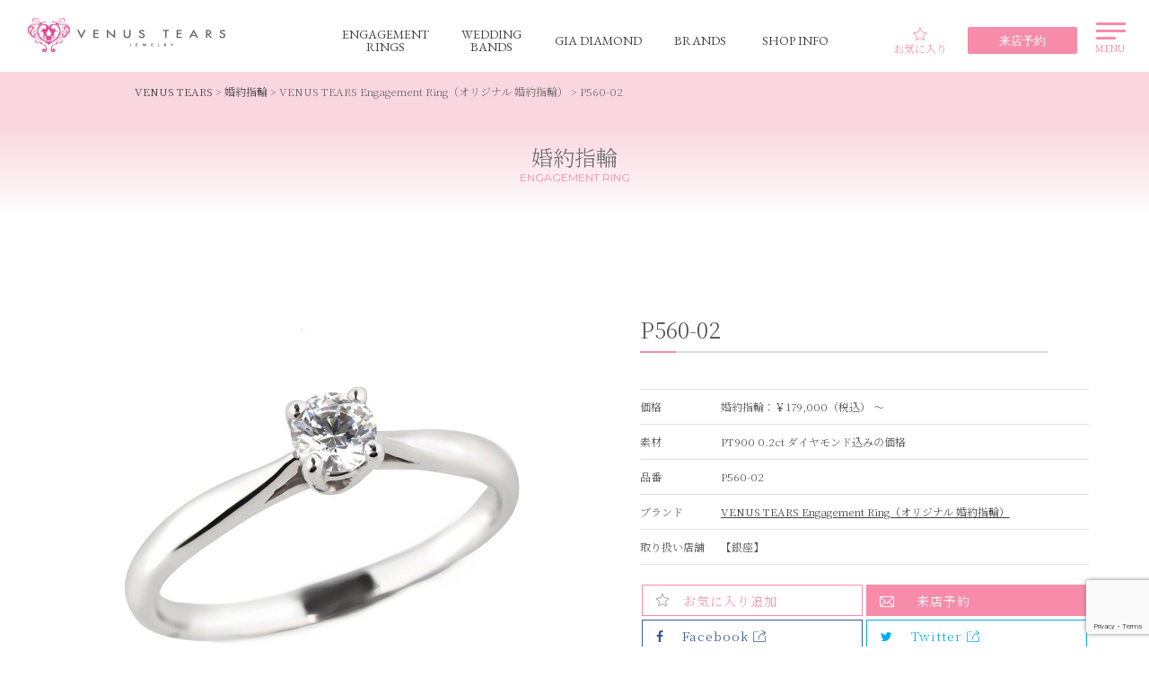

--- FILE ---
content_type: text/html; charset=UTF-8
request_url: https://www.venus-tears.jp/engagement/p560-02.html
body_size: 17710
content:
<!DOCTYPE html>
<html lang="ja">
<!--[if lt IE 7 ]><html class="ie" lang="ja"><![endif]-->
<!--[if IE 7 ]><html class="ie" lang="ja"><![endif]-->
<!--[if IE 8 ]><html class="ie8" lang="ja"><![endif]-->
<!--[if IE 9 ]> <html class="ie9" lang="ja"> <![endif]-->
<!--[if (gt IE 9)|!(IE)]><!-->
<html lang="ja" class="no-js">
<!--<![endif]-->

<head>
    
<!-- Google Tag Manager -->
<script>(function(w,d,s,l,i){w[l]=w[l]||[];w[l].push({'gtm.start':
new Date().getTime(),event:'gtm.js'});var f=d.getElementsByTagName(s)[0],
j=d.createElement(s),dl=l!='dataLayer'?'&l='+l:'';j.async=true;j.src=
'https://www.googletagmanager.com/gtm.js?id='+i+dl;f.parentNode.insertBefore(j,f);
})(window,document,'script','dataLayer','GTM-W8DHQQ8');</script>
<!-- End Google Tag Manager -->


    <!-- store session info -->
    


    
    <meta charset="UTF-8">
    <meta http-equiv="X-UA-Compatible" content="IE=edge">
    <meta name="viewport" content="width=device-width,initial-scale=1.0,minimum-scale=1.0">
    <meta name="format-detection" content="telephone=no">
    <meta name="google-site-verification" content="">
    <!-- Pinterestの所有者確認タグ -->
    <meta name="p:domain_verify" content="fa1388ce1b9d4c9dbb8404a17f7b0485" />
    <!-- End Pinterestの所有者確認タグ -->
    <link rel="shortcut icon" href="/favicon.ico">
    <link rel="apple-touch-icon" href="/apple-touch-icon-152x152.png">
    <link rel="pingback" href="https://www.venus-tears.jp/xmlrpc.php">
    
        
    <link rel="stylesheet" href="//maxcdn.bootstrapcdn.com/font-awesome/4.3.0/css/font-awesome.min.css">

    	<style>img:is([sizes="auto" i], [sizes^="auto," i]) { contain-intrinsic-size: 3000px 1500px }</style>
	
		<!-- All in One SEO 4.4.7.1 - aioseo.com -->
		<title>P560-02｜VENUS TEARS｜婚約指輪のVENUS TEARS | VENUS TEARS</title>
		<meta name="description" content="VENUS TEARSの婚約指輪（VENUS TEARS/P560-02）のご紹介。ブライダルリング/エンゲージリングにおける最先端のデザインを常に追い求め、最高峰の工房でメイドインジャパンの名に恥じない精巧なジュエリーを生み出しています。すべての幸せな恋人たちのために。お客様の笑顔が信頼の証です。" />
		<meta name="robots" content="max-image-preview:large" />
		<meta name="google-site-verification" content="7GktqwoAJXfAu7oqmk8Jk7fyam1z1afDS3Vi9K0crT8" />
		<meta name="keywords" content="venus tears,p560-02,婚約指輪,ヴィーナスティアーズ" />
		<link rel="canonical" href="https://www.venus-tears.jp/engagement/p560-02.html" />
		<meta name="generator" content="All in One SEO (AIOSEO) 4.4.7.1" />
		<meta name="google" content="nositelinkssearchbox" />
		<script type="application/ld+json" class="aioseo-schema">
			{"@context":"https:\/\/schema.org","@graph":[{"@type":"BreadcrumbList","@id":"https:\/\/www.venus-tears.jp\/engagement\/p560-02.html#breadcrumblist","itemListElement":[{"@type":"ListItem","@id":"https:\/\/www.venus-tears.jp\/#listItem","position":1,"item":{"@type":"WebPage","@id":"https:\/\/www.venus-tears.jp\/","name":"\u5bb6","description":"\u3008\u9280\u5ea7\u30ce\u30dc 4F\u3009\u9280\u5ea7\u3067\u8a71\u984c\u306e\u5a5a\u7d04\u6307\u8f2a\u30fb\u7d50\u5a5a\u6307\u8f2a\u306e\u30bb\u30ec\u30af\u30c8\u30b7\u30e7\u30c3\u30d7 VENUS TEARS\uff08\u30f4\u30a3\u30fc\u30ca\u30b9\u30c6\u30a3\u30a2\u30fc\u30ba\uff09\u3002\u96d1\u8a8c\u306b\u3082\u591a\u6570\u63b2\u8f09\u306e\u5a5a\u7d04\u6307\u8f2a\u30fb\u7d50\u5a5a\u6307\u8f2a\u3092\u591a\u6570\u30e9\u30a4\u30f3\u30ca\u30c3\u30d7\u3002\u3059\u3079\u3066\u3054\u8a66\u7740\u3044\u305f\u3060\u3051\u307e\u3059\u3002\u9ad8\u54c1\u8cea\u306a\u304c\u3089\u5b89\u3044\u30011ct\u30c0\u30a4\u30e4\u30e2\u30f3\u30c9\u3084\u30a8\u30bf\u30cb\u30c6\u30a3\u30ea\u30f3\u30b0\u7b49\u3002","url":"https:\/\/www.venus-tears.jp\/"}}]},{"@type":"Organization","@id":"https:\/\/www.venus-tears.jp\/#organization","name":"VENUS TEARS","url":"https:\/\/www.venus-tears.jp\/"},{"@type":"Person","@id":"https:\/\/www.venus-tears.jp\/author\/venustears#author","url":"https:\/\/www.venus-tears.jp\/author\/venustears","name":"venustears","image":{"@type":"ImageObject","@id":"https:\/\/www.venus-tears.jp\/engagement\/p560-02.html#authorImage","url":"https:\/\/secure.gravatar.com\/avatar\/7ed25e5b04080a53e80a47b13bc5c740befdc1d01c8f863ac0fbcf7bff739134?s=96&d=mm&r=g","width":96,"height":96,"caption":"venustears"}},{"@type":"WebPage","@id":"https:\/\/www.venus-tears.jp\/engagement\/p560-02.html#webpage","url":"https:\/\/www.venus-tears.jp\/engagement\/p560-02.html","name":"P560-02\uff5cVENUS TEARS\uff5c\u5a5a\u7d04\u6307\u8f2a\u306eVENUS TEARS | VENUS TEARS","description":"VENUS TEARS\u306e\u5a5a\u7d04\u6307\u8f2a\uff08VENUS TEARS\/P560-02\uff09\u306e\u3054\u7d39\u4ecb\u3002\u30d6\u30e9\u30a4\u30c0\u30eb\u30ea\u30f3\u30b0\/\u30a8\u30f3\u30b2\u30fc\u30b8\u30ea\u30f3\u30b0\u306b\u304a\u3051\u308b\u6700\u5148\u7aef\u306e\u30c7\u30b6\u30a4\u30f3\u3092\u5e38\u306b\u8ffd\u3044\u6c42\u3081\u3001\u6700\u9ad8\u5cf0\u306e\u5de5\u623f\u3067\u30e1\u30a4\u30c9\u30a4\u30f3\u30b8\u30e3\u30d1\u30f3\u306e\u540d\u306b\u6065\u3058\u306a\u3044\u7cbe\u5de7\u306a\u30b8\u30e5\u30a8\u30ea\u30fc\u3092\u751f\u307f\u51fa\u3057\u3066\u3044\u307e\u3059\u3002\u3059\u3079\u3066\u306e\u5e78\u305b\u306a\u604b\u4eba\u305f\u3061\u306e\u305f\u3081\u306b\u3002\u304a\u5ba2\u69d8\u306e\u7b11\u9854\u304c\u4fe1\u983c\u306e\u8a3c\u3067\u3059\u3002","inLanguage":"ja","isPartOf":{"@id":"https:\/\/www.venus-tears.jp\/#website"},"breadcrumb":{"@id":"https:\/\/www.venus-tears.jp\/engagement\/p560-02.html#breadcrumblist"},"author":{"@id":"https:\/\/www.venus-tears.jp\/author\/venustears#author"},"creator":{"@id":"https:\/\/www.venus-tears.jp\/author\/venustears#author"},"image":{"@type":"ImageObject","url":"https:\/\/www.venus-tears.jp\/wp-content\/uploads\/2016\/07\/P560-02-2109800.jpg","@id":"https:\/\/www.venus-tears.jp\/engagement\/p560-02.html\/#mainImage","width":800,"height":800,"caption":"\u5a5a\u7d04\u6307\u8f2a P560-02"},"primaryImageOfPage":{"@id":"https:\/\/www.venus-tears.jp\/engagement\/p560-02.html#mainImage"},"datePublished":"2016-03-02T09:34:53+09:00","dateModified":"2025-02-18T02:33:44+09:00"},{"@type":"WebSite","@id":"https:\/\/www.venus-tears.jp\/#website","url":"https:\/\/www.venus-tears.jp\/","name":"VENUS TEARS","description":"Just another WordPress site","inLanguage":"ja","publisher":{"@id":"https:\/\/www.venus-tears.jp\/#organization"}}]}
		</script>
		<!-- All in One SEO -->

<link rel='dns-prefetch' href='//static.addtoany.com' />
<link rel='stylesheet' id='sbi_styles-css' href='https://www.venus-tears.jp/wp-content/plugins/instagram-feed-pro/css/sbi-styles.min.css?ver=6.4.1' type='text/css' media='all' />
<link rel='stylesheet' id='wp-block-library-css' href='https://www.venus-tears.jp/wp-includes/css/dist/block-library/style.min.css?ver=6.8.3' type='text/css' media='all' />
<style id='classic-theme-styles-inline-css' type='text/css'>
/*! This file is auto-generated */
.wp-block-button__link{color:#fff;background-color:#32373c;border-radius:9999px;box-shadow:none;text-decoration:none;padding:calc(.667em + 2px) calc(1.333em + 2px);font-size:1.125em}.wp-block-file__button{background:#32373c;color:#fff;text-decoration:none}
</style>
<style id='global-styles-inline-css' type='text/css'>
:root{--wp--preset--aspect-ratio--square: 1;--wp--preset--aspect-ratio--4-3: 4/3;--wp--preset--aspect-ratio--3-4: 3/4;--wp--preset--aspect-ratio--3-2: 3/2;--wp--preset--aspect-ratio--2-3: 2/3;--wp--preset--aspect-ratio--16-9: 16/9;--wp--preset--aspect-ratio--9-16: 9/16;--wp--preset--color--black: #000000;--wp--preset--color--cyan-bluish-gray: #abb8c3;--wp--preset--color--white: #ffffff;--wp--preset--color--pale-pink: #f78da7;--wp--preset--color--vivid-red: #cf2e2e;--wp--preset--color--luminous-vivid-orange: #ff6900;--wp--preset--color--luminous-vivid-amber: #fcb900;--wp--preset--color--light-green-cyan: #7bdcb5;--wp--preset--color--vivid-green-cyan: #00d084;--wp--preset--color--pale-cyan-blue: #8ed1fc;--wp--preset--color--vivid-cyan-blue: #0693e3;--wp--preset--color--vivid-purple: #9b51e0;--wp--preset--gradient--vivid-cyan-blue-to-vivid-purple: linear-gradient(135deg,rgba(6,147,227,1) 0%,rgb(155,81,224) 100%);--wp--preset--gradient--light-green-cyan-to-vivid-green-cyan: linear-gradient(135deg,rgb(122,220,180) 0%,rgb(0,208,130) 100%);--wp--preset--gradient--luminous-vivid-amber-to-luminous-vivid-orange: linear-gradient(135deg,rgba(252,185,0,1) 0%,rgba(255,105,0,1) 100%);--wp--preset--gradient--luminous-vivid-orange-to-vivid-red: linear-gradient(135deg,rgba(255,105,0,1) 0%,rgb(207,46,46) 100%);--wp--preset--gradient--very-light-gray-to-cyan-bluish-gray: linear-gradient(135deg,rgb(238,238,238) 0%,rgb(169,184,195) 100%);--wp--preset--gradient--cool-to-warm-spectrum: linear-gradient(135deg,rgb(74,234,220) 0%,rgb(151,120,209) 20%,rgb(207,42,186) 40%,rgb(238,44,130) 60%,rgb(251,105,98) 80%,rgb(254,248,76) 100%);--wp--preset--gradient--blush-light-purple: linear-gradient(135deg,rgb(255,206,236) 0%,rgb(152,150,240) 100%);--wp--preset--gradient--blush-bordeaux: linear-gradient(135deg,rgb(254,205,165) 0%,rgb(254,45,45) 50%,rgb(107,0,62) 100%);--wp--preset--gradient--luminous-dusk: linear-gradient(135deg,rgb(255,203,112) 0%,rgb(199,81,192) 50%,rgb(65,88,208) 100%);--wp--preset--gradient--pale-ocean: linear-gradient(135deg,rgb(255,245,203) 0%,rgb(182,227,212) 50%,rgb(51,167,181) 100%);--wp--preset--gradient--electric-grass: linear-gradient(135deg,rgb(202,248,128) 0%,rgb(113,206,126) 100%);--wp--preset--gradient--midnight: linear-gradient(135deg,rgb(2,3,129) 0%,rgb(40,116,252) 100%);--wp--preset--font-size--small: 13px;--wp--preset--font-size--medium: 20px;--wp--preset--font-size--large: 36px;--wp--preset--font-size--x-large: 42px;--wp--preset--spacing--20: 0.44rem;--wp--preset--spacing--30: 0.67rem;--wp--preset--spacing--40: 1rem;--wp--preset--spacing--50: 1.5rem;--wp--preset--spacing--60: 2.25rem;--wp--preset--spacing--70: 3.38rem;--wp--preset--spacing--80: 5.06rem;--wp--preset--shadow--natural: 6px 6px 9px rgba(0, 0, 0, 0.2);--wp--preset--shadow--deep: 12px 12px 50px rgba(0, 0, 0, 0.4);--wp--preset--shadow--sharp: 6px 6px 0px rgba(0, 0, 0, 0.2);--wp--preset--shadow--outlined: 6px 6px 0px -3px rgba(255, 255, 255, 1), 6px 6px rgba(0, 0, 0, 1);--wp--preset--shadow--crisp: 6px 6px 0px rgba(0, 0, 0, 1);}:where(.is-layout-flex){gap: 0.5em;}:where(.is-layout-grid){gap: 0.5em;}body .is-layout-flex{display: flex;}.is-layout-flex{flex-wrap: wrap;align-items: center;}.is-layout-flex > :is(*, div){margin: 0;}body .is-layout-grid{display: grid;}.is-layout-grid > :is(*, div){margin: 0;}:where(.wp-block-columns.is-layout-flex){gap: 2em;}:where(.wp-block-columns.is-layout-grid){gap: 2em;}:where(.wp-block-post-template.is-layout-flex){gap: 1.25em;}:where(.wp-block-post-template.is-layout-grid){gap: 1.25em;}.has-black-color{color: var(--wp--preset--color--black) !important;}.has-cyan-bluish-gray-color{color: var(--wp--preset--color--cyan-bluish-gray) !important;}.has-white-color{color: var(--wp--preset--color--white) !important;}.has-pale-pink-color{color: var(--wp--preset--color--pale-pink) !important;}.has-vivid-red-color{color: var(--wp--preset--color--vivid-red) !important;}.has-luminous-vivid-orange-color{color: var(--wp--preset--color--luminous-vivid-orange) !important;}.has-luminous-vivid-amber-color{color: var(--wp--preset--color--luminous-vivid-amber) !important;}.has-light-green-cyan-color{color: var(--wp--preset--color--light-green-cyan) !important;}.has-vivid-green-cyan-color{color: var(--wp--preset--color--vivid-green-cyan) !important;}.has-pale-cyan-blue-color{color: var(--wp--preset--color--pale-cyan-blue) !important;}.has-vivid-cyan-blue-color{color: var(--wp--preset--color--vivid-cyan-blue) !important;}.has-vivid-purple-color{color: var(--wp--preset--color--vivid-purple) !important;}.has-black-background-color{background-color: var(--wp--preset--color--black) !important;}.has-cyan-bluish-gray-background-color{background-color: var(--wp--preset--color--cyan-bluish-gray) !important;}.has-white-background-color{background-color: var(--wp--preset--color--white) !important;}.has-pale-pink-background-color{background-color: var(--wp--preset--color--pale-pink) !important;}.has-vivid-red-background-color{background-color: var(--wp--preset--color--vivid-red) !important;}.has-luminous-vivid-orange-background-color{background-color: var(--wp--preset--color--luminous-vivid-orange) !important;}.has-luminous-vivid-amber-background-color{background-color: var(--wp--preset--color--luminous-vivid-amber) !important;}.has-light-green-cyan-background-color{background-color: var(--wp--preset--color--light-green-cyan) !important;}.has-vivid-green-cyan-background-color{background-color: var(--wp--preset--color--vivid-green-cyan) !important;}.has-pale-cyan-blue-background-color{background-color: var(--wp--preset--color--pale-cyan-blue) !important;}.has-vivid-cyan-blue-background-color{background-color: var(--wp--preset--color--vivid-cyan-blue) !important;}.has-vivid-purple-background-color{background-color: var(--wp--preset--color--vivid-purple) !important;}.has-black-border-color{border-color: var(--wp--preset--color--black) !important;}.has-cyan-bluish-gray-border-color{border-color: var(--wp--preset--color--cyan-bluish-gray) !important;}.has-white-border-color{border-color: var(--wp--preset--color--white) !important;}.has-pale-pink-border-color{border-color: var(--wp--preset--color--pale-pink) !important;}.has-vivid-red-border-color{border-color: var(--wp--preset--color--vivid-red) !important;}.has-luminous-vivid-orange-border-color{border-color: var(--wp--preset--color--luminous-vivid-orange) !important;}.has-luminous-vivid-amber-border-color{border-color: var(--wp--preset--color--luminous-vivid-amber) !important;}.has-light-green-cyan-border-color{border-color: var(--wp--preset--color--light-green-cyan) !important;}.has-vivid-green-cyan-border-color{border-color: var(--wp--preset--color--vivid-green-cyan) !important;}.has-pale-cyan-blue-border-color{border-color: var(--wp--preset--color--pale-cyan-blue) !important;}.has-vivid-cyan-blue-border-color{border-color: var(--wp--preset--color--vivid-cyan-blue) !important;}.has-vivid-purple-border-color{border-color: var(--wp--preset--color--vivid-purple) !important;}.has-vivid-cyan-blue-to-vivid-purple-gradient-background{background: var(--wp--preset--gradient--vivid-cyan-blue-to-vivid-purple) !important;}.has-light-green-cyan-to-vivid-green-cyan-gradient-background{background: var(--wp--preset--gradient--light-green-cyan-to-vivid-green-cyan) !important;}.has-luminous-vivid-amber-to-luminous-vivid-orange-gradient-background{background: var(--wp--preset--gradient--luminous-vivid-amber-to-luminous-vivid-orange) !important;}.has-luminous-vivid-orange-to-vivid-red-gradient-background{background: var(--wp--preset--gradient--luminous-vivid-orange-to-vivid-red) !important;}.has-very-light-gray-to-cyan-bluish-gray-gradient-background{background: var(--wp--preset--gradient--very-light-gray-to-cyan-bluish-gray) !important;}.has-cool-to-warm-spectrum-gradient-background{background: var(--wp--preset--gradient--cool-to-warm-spectrum) !important;}.has-blush-light-purple-gradient-background{background: var(--wp--preset--gradient--blush-light-purple) !important;}.has-blush-bordeaux-gradient-background{background: var(--wp--preset--gradient--blush-bordeaux) !important;}.has-luminous-dusk-gradient-background{background: var(--wp--preset--gradient--luminous-dusk) !important;}.has-pale-ocean-gradient-background{background: var(--wp--preset--gradient--pale-ocean) !important;}.has-electric-grass-gradient-background{background: var(--wp--preset--gradient--electric-grass) !important;}.has-midnight-gradient-background{background: var(--wp--preset--gradient--midnight) !important;}.has-small-font-size{font-size: var(--wp--preset--font-size--small) !important;}.has-medium-font-size{font-size: var(--wp--preset--font-size--medium) !important;}.has-large-font-size{font-size: var(--wp--preset--font-size--large) !important;}.has-x-large-font-size{font-size: var(--wp--preset--font-size--x-large) !important;}
:where(.wp-block-post-template.is-layout-flex){gap: 1.25em;}:where(.wp-block-post-template.is-layout-grid){gap: 1.25em;}
:where(.wp-block-columns.is-layout-flex){gap: 2em;}:where(.wp-block-columns.is-layout-grid){gap: 2em;}
:root :where(.wp-block-pullquote){font-size: 1.5em;line-height: 1.6;}
</style>
<link rel='stylesheet' id='contact-form-7-css' href='https://www.venus-tears.jp/wp-content/plugins/contact-form-7/includes/css/styles.css?ver=6.1.1' type='text/css' media='all' />
<link rel='stylesheet' id='responsive-lightbox-tosrus-css' href='https://www.venus-tears.jp/wp-content/plugins/responsive-lightbox/assets/tosrus/jquery.tosrus.min.css?ver=2.4.5' type='text/css' media='all' />
<link rel='stylesheet' id='udefault-css' href='https://www.venus-tears.jp/wp-content/plugins/ultimate-wp-query-search-filter/themes/default.css?ver=all' type='text/css' media='all' />
<link rel='stylesheet' id='wpsl-styles-css' href='https://www.venus-tears.jp/wp-content/plugins/wp-store-locator/css/styles.min.css?ver=2.2.241' type='text/css' media='all' />
<link rel='stylesheet' id='addtoany-css' href='https://www.venus-tears.jp/wp-content/plugins/add-to-any/addtoany.min.css?ver=1.16' type='text/css' media='all' />
<link rel="https://api.w.org/" href="https://www.venus-tears.jp/wp-json/" /><link rel="EditURI" type="application/rsd+xml" title="RSD" href="https://www.venus-tears.jp/xmlrpc.php?rsd" />
<link rel='shortlink' href='https://www.venus-tears.jp/?p=2757' />
<link rel="alternate" title="oEmbed (JSON)" type="application/json+oembed" href="https://www.venus-tears.jp/wp-json/oembed/1.0/embed?url=https%3A%2F%2Fwww.venus-tears.jp%2Fengagement%2Fp560-02.html" />
<link rel="alternate" title="oEmbed (XML)" type="text/xml+oembed" href="https://www.venus-tears.jp/wp-json/oembed/1.0/embed?url=https%3A%2F%2Fwww.venus-tears.jp%2Fengagement%2Fp560-02.html&#038;format=xml" />
<script type="text/javascript">
	window._se_plugin_version = '8.1.9';
</script>
<!-- Custom Feeds for Instagram CSS -->
<style type="text/css">
.sb_instagram_header{margin:20px 0 10px; padding-left:20px!important;}
.sbi_header_hashtag_icon{
background:-webkit-linear-gradient(135deg, #427eff 0%, #f13f79 70%) no-repeat;
background: linear-gradient(135deg, #427eff 0%, #f13f79 70%) no-repeat;
opacity:1 !important;
}
.sbi_header_hashtag_icon:before{
content: '';
position: absolute;
top: 23px;
left: -18px;
width: 60px;
height: 60px;
background: -webkit-radial-gradient(#ffdb2c 10%, rgba(255, 105, 34, 0.65) 55%, rgba(255, 88, 96, 0) 70%);
background: radial-gradient(#ffdb2c 10%, rgba(255, 105, 34, 0.65) 55%, rgba(255, 88, 96, 0) 70%);
}
a.sbi_header_link:hover{opacity:0.9;}
@media screen and (max-width: 767px){
#sbi_lightbox .sbi-owl-nav > div{top:93%;}
.sbi-owl-prev{left: 20%!important;}
.sbi-owl-next{right: 20%!important;}
}
@media screen and (min-width: 768px){
#sbi_lightbox .sbi-owl-nav > div{top:96.5%;}
.sbi-owl-prev.up{left: 30%!important;}
.sbi-owl-next.up{right: 30%!important;}
}
</style>
<script>
            document.addEventListener( 'wpcf7mailsent', function( event ) { //フォーム送信が完了した時
              if ( '309' == event.detail.contactFormId ) { //contactform7のidが309の場合に限って
                ga( 'send', 'event', 'Contact Form', 'submit', 'お問い合わせ' );
              }
            }, false );
            document.addEventListener( 'wpcf7mailsent', function( event ) { //フォーム送信が完了した時
              if ( '84' == event.detail.contactFormId ) { //contactform7のidが84の場合に限って
                ga( 'send', 'event', 'Contact Form', 'submit', '来店予約' );
              }
            }, false );
            </script><link rel="icon" href="https://www.venus-tears.jp/wp-content/uploads/2022/11/cropped-vtfavicon-32x32.png" sizes="32x32" />
<link rel="icon" href="https://www.venus-tears.jp/wp-content/uploads/2022/11/cropped-vtfavicon-192x192.png" sizes="192x192" />
<link rel="apple-touch-icon" href="https://www.venus-tears.jp/wp-content/uploads/2022/11/cropped-vtfavicon-180x180.png" />
<meta name="msapplication-TileImage" content="https://www.venus-tears.jp/wp-content/uploads/2022/11/cropped-vtfavicon-270x270.png" />

    
    <link href="https://www.venus-tears.jp/wp-content/themes/venustears/common/css/import.css" rel="stylesheet" media="all">
    <link href="https://fonts.googleapis.com/css?family=Fredoka+One" rel="stylesheet">
    <!--[if lt IE 9]>
	<link href="https://www.venus-tears.jp/wp-content/themes/venustears/common/css/master.css" rel="stylesheet" media="all">
	<link href="https://www.venus-tears.jp/wp-content/themes/venustears/common/css/block.css" rel="stylesheet" media="all">
	<script async src="https://www.venus-tears.jp/wp-content/themes/venustears/common/js/html5shiv.js"></script>
	<![endif]-->

        

    <!-- SimpleBar CSS -->
    <link rel="stylesheet" href="https://cdn.jsdelivr.net/npm/simplebar@latest/dist/simplebar.css" />


    <!-- Facebook広告 ドメイン認証 -->
    <meta name="facebook-domain-verification" content="97u5sihnjxnoafj1dq044ml240mbq1" />


</head>

<body class="wp-singular engagement-template-default single single-engagement postid-2757 wp-theme-venustears" id="pagetop">
<!-- Google Tag Manager (noscript) -->
<noscript><iframe src="https://www.googletagmanager.com/ns.html?id=GTM-W8DHQQ8"
height="0" width="0" style="display:none;visibility:hidden"></iframe></noscript>
<!-- End Google Tag Manager (noscript) -->

    <div class="overlay02"></div>
    <div class="overlay"></div>

    <!-- header -->
    <header id="comhead">
        <div class="sp_none side_menu">
            <div class="h_btm clearfix">


                <!-- logo  -->
                <div class="logo"><a href="https://www.venus-tears.jp/"><img src="https://www.venus-tears.jp/wp-content/themes/venustears/img/venustearslogo.png" width="222" height="38" alt="VENUS TEARS"></a></div>

                <div class="nav_mid">

                    <nav>
                        <div id="nav_wra_sp">

                            <ul class="clearfix primary_nav fade">

                                <li class="desktop_nav nav01">
                                    <a href="https://www.venus-tears.jp/engagement/"><span class="regal_typeface desktop_nav en">ENGAGEMENT<br>RINGS</span><span class="regal_typeface desktop_nav jp">婚約指輪</span></a>
                                </li>

                                <li class="desktop_nav nav02"><a href="https://www.venus-tears.jp/marriage/"><span class="regal_typeface desktop_nav en">WEDDING<br>BANDS</span><span class="regal_typeface desktop_nav jp">結婚指輪</span></a></li>

                                <li class="desktop_nav nav05"><a href="https://www.venus-tears.jp/giadiamond/"><span class="regal_typeface desktop_nav en">GIA DIAMOND</span><span class="regal_typeface desktop_nav jp">GIA ダイヤモンド</span></a></li>

                                <li class="desktop_nav nav07"><a href="https://www.venus-tears.jp/brand/"><span class="regal_typeface desktop_nav en">BRANDS</span><span class="regal_typeface desktop_nav jp">ブランド一覧</span></a></li>

                                <li class="desktop_nav nav06"><a href="https://www.venus-tears.jp/shopinfo/"><span class="regal_typeface desktop_nav en">SHOP INFO</span><span class="regal_typeface desktop_nav jp">店舗情報</span></a></li>

                            </ul>

                        </div>

                    </nav>

                </div>
                <div class="nav_right">
                    <!-- favourite items button starts-->
                    <div class="favouriteButton">
                        <a href="https://www.venus-tears.jp/favourite">
                            <div class="favouriteButtonIcon"></div>お気に入り
                        </a>
                    </div>
                    <!-- favourite items button ends-->
                    <div class="reservationButton desktop top">
                        <a href="https://www.venus-tears.jp/reserve/">
                            <div id="btn_reserve">
                                <!-- <span class="noselect">Reservations</span> -->
                                <span class="noselect">来店予約</span>
                            </div>
                        </a>
                    </div>

                    <div class="menuToggle">
                        <!-- hamburger button menu -->
                        <span id="hamburger1" class="hamburger_button"></span>
                        <span id="hamburger2" class="hamburger_button"></span>
                        <span id="hamburger3" class="hamburger_button"></span>
                        <div class="side_menu_button">MENU</div>
                        <!-- //hamburger button menu -->
                    </div>

                </div>
            </div>

        </div>

        <!-- top prime bar for mobile -->
        <div class="prime_top_bar pc_none">

            <div class="logo_mobile">
                <div class="frame_mobile">
                    <div class="logo">
                        <a href="https://www.venus-tears.jp/">
                            <img src="https://www.venus-tears.jp/wp-content/themes/venustears/img/logo.gif" alt="VENUS TEARS">
                        </a>
                    </div>
                </div>
            </div>


            <div class="right_buttons_menu">
                <div class="frame_mobile">

                    <div class="favourite_button_mobile">
                        <div class="frame_mobile">
                            <a id="fav_button" href="https://www.venus-tears.jp/favourite">
                            </a>
                        </div>
                    </div>

                    <div class="menu_button_mobile">
                        <div class="frame_mobile">
                            <div class="menu_toggle_mobile">
                                <!-- hamburger button menu -->
                                <span id="hamburger1" class="hamburger_button"></span>
                                <span id="hamburger2" class="hamburger_button"></span>
                                <span id="hamburger3" class="hamburger_button"></span>
                                <div class="side_menu_button">MENU</div>
                                <!-- //hamburger button menu -->
                            </div>
                        </div>
                    </div>
                </div>
            </div>

        </div>

        <!-- new navigation for mobile -->
        <div class="nav_mid_sp">

            <ul class="primary_nav fade clearfix">

                <!-- <li class="desktop_nav twoliner"><a href="https://www.venus-tears.jp/engagement/"><span>ENGAGEMENT<br>RINGS</span></a>
				</li>
				<li class="desktop_nav twoliner"><a href="https://www.venus-tears.jp/marriage/"><span>WEDDING<br>BANDS</span></a>
				</li>
				<li class="desktop_nav"><a href="https://www.venus-tears.jp/shopinfo/"><span>SHOP INFO</span></a>
				</li>
				<li class="desktop_nav"><a href="https://www.venus-tears.jp/reserve/"><span>RESERVE</span></a>
				</li> -->
                <li class="desktop_nav twoliner"><a href="https://www.venus-tears.jp/engagement/"><span>婚約指輪</span></a>
                </li>
                <li class="desktop_nav twoliner"><a href="https://www.venus-tears.jp/marriage/"><span>結婚指輪</span></a>
                </li>
                <li class="desktop_nav"><a href="https://www.venus-tears.jp/shopinfo/"><span>店舗情報</span></a>
                </li>
                <li class="desktop_nav"><a href="https://www.venus-tears.jp/reserve/"><span>来店予約</span></a>
                </li>

            </ul>
        </div>

        <div class="close_side_menu"></div>

        <!-- this is the menu sidebar itself -->
        <div class="side_menu">
            <div id="menu">
                <div class="side_menu_top">

                    <div class="reservationButton desktop in_menu">
                        <a href="https://www.venus-tears.jp/reserve/">
                            <div id="btn_reserve">
                                <!-- <span class="noselect">Reservations</span> -->
                                <span class="noselect">来店予約</span>
                                <div id="circle"></div>
                            </div>
                        </a>
                    </div>
                    <div class="sp_none">
                        <div class="menuToggle in_menu">
                            <!-- hamburger button menu -->
                            <span id="hamburger1" class="hamburger_button"></span>
                            <span id="hamburger2" class="hamburger_button"></span>
                            <span id="hamburger3" class="hamburger_button"></span>
                            <div class="side_menu_button">MENU</div>
                            <!-- //hamburger button menu -->
                        </div>
                    </div>
                </div>

                <div class="side_menu_searchbox regal_typeface">
                    <form method="get" action="https://www.venus-tears.jp/">
                        <input type="text" name="s" value="" placeholder="商品を探す" />
                        <input type="submit" value="" class="submit_button">
                    </form>
                </div>

                <div class="nav_choices" data-simplebar>
                    <ul class="nav_choices_prime">
                        <a href="https://www.venus-tears.jp/engagement/">
                            <li id="prime1">
                                婚約指輪
                            </li>
                        </a>
                        <a href="https://www.venus-tears.jp/marriage/">
                            <li id="prime2">
                                結婚指輪
                            </li>
                        </a>
                        <a href="https://www.venus-tears.jp/setring/">
                            <li id="prime3">
                                セットリング
                            </li>
                        </a>
                        <a href="https://www.venus-tears.jp/favourite/">
                            <li id="prime6">
                                お気に入り
                            </li>
                        </a>
                        <a href="https://www.venus-tears.jp/giadiamond/">
                            <li id="prime4">
                                GIA ダイヤモンド
                            </li>
                        </a>
                        <a href="https://www.venus-tears.jp/brand/">
                            <li id="prime5">
                                ブランド一覧
                            </li>
                        </a>
                    </ul>

                    <ul class="nav_choices_next">
                        <li id="next1">

                            <a href="https://www.venus-tears.jp/shopinfo/">
                                店舗情報
                            </a>
                            <ul class="shopinfo_selection">
                                <li id="shop1">
                                    <a href="https://www.venus-tears.jp/shopinfo/venus-tears-ginza.html/">
                                        銀座店
                                    </a>
                                </li>
                                <li id="shop2">
                                    <a href="https://www.venus-tears.jp/shopinfo/venus-tears-kashiwa.html/">
                                        イオンモール柏店
                                    </a>
                                </li>
                            </ul>
                        </li>
                        <a href="https://www.venus-tears.jp/reserve/">
                            <li id="next2">
                                来店予約
                            </li>
                        </a>
                        <a href="https://www.venus-tears.jp/line-info/">
                            <li id="next3">
                                LINEお問い合わせ
                            </li>
                        </a>
                        <a href="https://venustears.theshop.jp/">
                            <li id="next4">
                                ONLINE SHOP
                            </li>
                        </a>
                    </ul>

                    <ul class="nav_choices_other">
                        <a href="https://www.venus-tears.jp/concept">
                            <li id="other2">コンセプト</li>
                        </a>
                        <a href="https://www.venus-tears.jp/questionnaire">
                            <li id="other2">婚約指輪タイプ診断</li>
                        </a>
                        <a href="https://www.venus-tears.jp/voice">
                            <li id="other6">お客様の声</li>
                        </a>
                        <a href="https://www.venus-tears.jp/privilege">
                            <li id="other3">特典とサービス</li>
                        </a>
                        <a href="https://www.venus-tears.jp/blog/">
                            <li id="other5">スタッフブログ</li>
                        </a>
                        <a href="https://www.venus-tears.jp/columns">
                            <li id="other5">ウェディングコラム</li>
                        </a>
                        <a href="https://www.venus-tears.jp/quality">
                            <li id="other9">指輪への想い</li>
                        </a>
                        <a href="https://www.venus-tears.jp/for-men">
                            <li id="other9">男性のお客様へ</li>
                        </a>
                        <a href="https://www.venus-tears.jp/faq">
                            <li id="other9">ブライダル FAQ</li>
                        </a>
                        <a href="https://www.venus-tears.jp/ginza-marriage">
                            <li id="other9">銀座で結婚指輪をお探しなら</li>
                        </a>
                        <a href="https://www.venus-tears.jp/onlyonering">
                            <li id="other8">世界に一つだけの婚約指輪</li>
                        </a>
                        <a href="https://www.venus-tears.jp/concept/reason-why/">
                            <li id="other8">選ばれる理由</li>
                        </a>
                    </ul>
                </div>

                <div class="btm_button_array">
                    <ul>
                        <a href="https://www.instagram.com/venustears.jp/" target="_blank">
                            <li id="btmbtn_ig">Instagram</li>
                        </a>
                        <a href="https://www.facebook.com/VenusTears.Japan/" target="_blank">
                            <li id="btmbtn_fb">Facebook</li>
                        </a>
                        <a href="https://venus-tears.sg/" target="_blank">
                            <li id="btmbtn_jpvt">Global Site</li>
                        </a>
                        <a href="/lp_ginza_en" target="_blank">
                            <li id="btmbtn_en">English page</li>
                        </a>
                    </ul>
                </div>

            </div>
        </div>
        <!-- //menu from side -->
    </header>
    <!-- //header -->

    <!-- SimpleBar JS -->
    <script src="https://cdn.jsdelivr.net/npm/simplebar@latest/dist/simplebar.min.js"></script>
    
    <script src="https://www.venus-tears.jp/wp-content/themes/venustears/common/js/jquery-1.8.3.min.js"></script>

	
    <script>




        // for side menu
        document.querySelector('.menuToggle').onclick = function() {
            $("#menu").toggleClass("show");
            $(".close_side_menu").toggleClass("show");
            $(".side_menu_button").toggleClass("show");
            $(".hamburger_button").toggleClass("show");
            $("#fav_button").toggleClass("above");
            $(".reservationButton.desktop").toggleClass("overlapped");
            $(".reservationButton.desktop").toggleClass("fade");
        };
        document.querySelector('.menuToggle.in_menu').onclick = function() {
            $("#menu").toggleClass("show");
            $(".close_side_menu").toggleClass("show");
            $(".side_menu_button").toggleClass("show");
            $(".hamburger_button").toggleClass("show");
            $("#fav_button").toggleClass("above");
            $(".reservationButton.desktop").toggleClass("overlapped");
            $(".reservationButton.desktop").toggleClass("fade");
        };
        document.querySelector('.menu_toggle_mobile').onclick = function() {
            $("#menu").toggleClass("show");
            $(".close_side_menu").toggleClass("show");
            $(".side_menu_button").toggleClass("show");
            $(".hamburger_button").toggleClass("show");
            $("#fav_button").toggleClass("above");
        };
        document.querySelector('.close_side_menu').onclick = function() {
            $("#menu").toggleClass("show");
            $(".close_side_menu").toggleClass("show");
            $(".side_menu_button").toggleClass("show");
            $(".hamburger_button").toggleClass("show");
            $("#fav_button").toggleClass("above");
        };
		
		
    </script>


<style>
.simplebar-scrollbar::before {
  background: #f9dce5;
}
</style>
<head>
	<link media='(min-width: 641px)' href="https://www.venus-tears.jp/wp-content/themes/venustears/common/css/single_product.css" rel="stylesheet">
	<link media='(max-width: 640px)' href="https://www.venus-tears.jp/wp-content/themes/venustears/common/css/sp_single_product.css" rel="stylesheet">
	<link rel="stylesheet" href="https://cdnjs.cloudflare.com/ajax/libs/font-awesome/4.7.0/css/font-awesome.min.css">
</head>

<!-- breadcrumb -->
<div class="breadcrumb">
	<p><a property="item" typeof="WebPage" title="VENUS TEARSへ移動" href="https://www.venus-tears.jp" class="home">VENUS
			TEARS</a> &gt;
		<a property="item" typeof="WebPage" title="婚約指輪へ移動" href="https://www.venus-tears.jp/engagement" class="post post-engagement-archive">婚約指輪</a> &gt;
		<span>VENUS TEARS Engagement Ring（オリジナル 婚約指輪）</span> &gt;
		P560-02	</p>
</div>
<!-- breadcrumb -->

<div class="pagetit" style="display: flex;">
	<h1>婚約指輪<span>ENGAGEMENT RING</span></h1>
</div>

<!-- wrap -->
<div class="wrapper col1 clearfix">

	<!-- main -->
	<div class="main engagement">

		<div class="contents_area single_product">

			<!-- <h3 class="rings">P560-02</h3> -->

			<div class="product_area">
				<div class="product_area">
					<div class="ringDetailPictArea">

						<div class="ring_photo">
							<div class="image_box">

								<span><img src="https://www.venus-tears.jp/wp-content/themes/venustears/common/img/btn_large.png" width="72" height="32" alt="拡大"></span>
								
								<p class="fb1"><a href="https://www.venus-tears.jp/wp-content/uploads/2016/07/P560-02-2109800.jpg" class="fb disable" rel="lightbox"><img id="ringImg1" src="https://www.venus-tears.jp/wp-content/uploads/2016/07/P560-02-2109800.jpg" width="500" height="500" alt="銀座・柏・直方の婚約指輪VENUS TEARS Engagement Ring（オリジナル 婚約指輪）_01" class="content_wrap" /></a></p>
								<p class="fb2"><a href="https://www.venus-tears.jp/wp-content/uploads/2016/07/P560-02-3109800.jpg" class="fb disable" rel="lightbox"><img id="ringImg2" src="https://www.venus-tears.jp/wp-content/uploads/2016/07/P560-02-3109800.jpg" width="500" height="500" alt="銀座・柏・直方の婚約指輪VENUS TEARS Engagement Ring（オリジナル 婚約指輪）_02" class="content_wrap disnon" /></a></p>
																<p class="fb3"><a href="https://www.venus-tears.jp/wp-content/uploads/2016/07/P560-02-4109800.jpg" class="fb disable" rel="lightbox"><img id="ringImg3" src="https://www.venus-tears.jp/wp-content/uploads/2016/07/P560-02-4109800.jpg" width="500" height="500" alt="銀座・柏・直方の婚約指輪VENUS TEARS Engagement Ring（オリジナル 婚約指輪）_03" class="content_wrap disnon" /></a></p>
															</div>
							<ul class="ring_thumb">
																<li><img id="ringThumbnail1" src="https://www.venus-tears.jp/wp-content/uploads/2016/07/P560-02-2109800-78x78.jpg" width="78" height="78" alt="銀座・柏・直方の婚約指輪VENUS TEARS Engagement Ring（オリジナル 婚約指輪）_01s" />
									</li>								<li><img id="ringThumbnail2" src="https://www.venus-tears.jp/wp-content/uploads/2016/07/P560-02-3109800.jpg" width="78" height="78" alt="銀座・柏・直方の婚約指輪VENUS TEARS Engagement Ring（オリジナル 婚約指輪）_02s">
									</li>								<li><img id="ringThumbnail3" src="https://www.venus-tears.jp/wp-content/uploads/2016/07/P560-02-4109800.jpg" width="78" height="78" alt="銀座・柏・直方の婚約指輪VENUS TEARS Engagement Ring（オリジナル 婚約指輪）_03s">
									</li>							</ul>
						</div>
					</div>

					<div class="ringDetail">
						<h2 class="rings">P560-02</h2>

						<table class="ringdata">
							<tr>
								<th>価格</th>
								<td>
									<p class="er_price">婚約指輪：￥179,000（税込） ～</p>
																	</td>
							</tr>
							<tr>
								<th>素材</th>
								<td>
									<p class="er_material">PT900 0.2ct ダイヤモンド込みの価格</p>
																	</td>
							</tr>
							<tr>
								<th>品番</th>
								<td>
									<p class="er_num">P560-02</p>
																	</td>
							</tr>
							<tr>
								<th>ブランド</th>
								<td>
									<p class="er_brand link">
										<a href="https://www.venus-tears.jp/brand/engagement.html">
																				VENUS TEARS Engagement Ring（オリジナル 婚約指輪）</a>
									</p>
								</td>
							</tr>
							<tr>
								<th>取り扱い店舗</th>
								<td>
									<p class="er_shop">【銀座】</p>
																	</td>
							</tr>
						</table>
						<!-- <div class="line_link_box">
				<p class="line_link"><a href="https://www.venus-tears.jp/line-info">LINEでご注文・ご相談承ります</a></p>
			</div> -->
												<div class="line_link_box">
							<ul class="ringDetailLink" id="ringDetailLink">
								<li class="ringDetailLink04"><a class="addTofavouriteBtn " data-id="2757"><span>お気に入り追加</span></a></li>
								<!--<li class="ringDetailLink01"><a href="https://www.venus-tears.jp/line-info/" target="_blank">LINEでご注文</a></li>-->
								<li class="ringDetailLink03"><a href="https://www.venus-tears.jp/reserve/" target="_blank">来店予約</a></li>
								<li class="ringDetailLink06 shareOnFacebookBtn" data-title="P560-02" data-url="https%3A%2F%2Fwww.venus-tears.jp%2Fengagement%2Fp560-02.html"><a href="javascript:void(0);"><i class="fa fa-facebook"></i> <span>Facebook</span> <i class="share-icon fb-share-icon"></i></a></li>
								<!--<li class="ringDetailLink02"><a href=""
                                   target="_blank">Shop Info</a></li>-->
								<li class="ringDetailLink07 shareOntwitterBtn" data-title="P560-02" data-url="https%3A%2F%2Fwww.venus-tears.jp%2Fengagement%2Fp560-02.html"><a href="javascript:void(0);"><i class="fa fa-twitter"></i> <span>Twitter</span> <i class="share-icon twitter-share-icon"></i></a></li>

								<!--<li class="ringDetailLink02"><a href="" target="_blank">店舗情報</a></li>-->
							</ul>
							<div class="clearfix"></div>
						</div>
						<div class="mb_ex"><p>VENUS TEARSのオリジナルデザイン。</p>
<p>熟練の職人がひとつずつセッティングいたします。</p>
<p>4本爪でクラシックながらも、爪・アーム部分にしっかりとプラチナを使っており細すぎない為、スタイリッシュにつけられる一本。</p>
<p>石座部分が高くなっており、ストレートのマリッジリングと重ね付けした時にぴったりと重なり合うようになっている。</p>
<p>&nbsp;</p>
<p>※世界No1の鑑定機関であるGIAの鑑定書を付与<br />
Fカラー/VS2/3EX以上のダイヤモンドからお選び頂けます。</p>
<p>&nbsp;</p>
<p>※変更対応可能サービス</p>
<p>PT950素材へ変更可</p>
</div>
											</div>
				</div>
			</div>
			<script src="https://ajax.googleapis.com/ajax/libs/jquery/3.0.0/jquery.min.js"></script>
			<script src="https://www.venus-tears.jp/wp-content/themes/venustears/js/favourite-product.js"></script>
			<script src="https://www.venus-tears.jp/wp-content/themes/venustears/js/single-product.js"></script>
			<div class="reviews">
				<div class="reviews_box">
    <h2>こちらのブランド商品をご購入頂いたお客様の声
        <span class="sp-none brand_name">
            VENUS TEARS Engagement Ring（オリジナル 婚約指輪）        </span>
    </h2>

    
    
    <div class="reviews_box_innar">
        <div>
            <ul>
                <li>
                    <p class="pref star">★★★★☆</p>
                </li>
                <li>
                    <p class="pref star">スタッフさんが丁寧でわかりやすい。</p>
                </li>
                <li>
                    <p class="pref">露木様</p>
                </li>
                <li>
                    <p class="pref">イオンモール直方店</p>
                </li>
                <li>
                    <p class="pref"><p>スタッフさんのオススメで良いデザインを選ばせて頂きました。ダイヤモンドについても細かく教えて頂き分かりやすかった。</p>
</p>
                </li>
            </ul>
        </div>
    </div>

    
    <div class="reviews_box_innar">
        <div>
            <ul>
                <li>
                    <p class="pref star">★★★★☆</p>
                </li>
                <li>
                    <p class="pref star">他店ではないボリュームにこの価格！</p>
                </li>
                <li>
                    <p class="pref">佐々木様</p>
                </li>
                <li>
                    <p class="pref">イオンモール直方店</p>
                </li>
                <li>
                    <p class="pref"><p>ゴージャスなデザインで驚かせたいと思い探しておりました。価格が良心的で大満足です。</p>
</p>
                </li>
            </ul>
        </div>
    </div>

    
    <div class="reviews_box_innar">
        <div>
            <ul>
                <li>
                    <p class="pref star">★★★★☆</p>
                </li>
                <li>
                    <p class="pref star">人と被らないようなリングを求めてました</p>
                </li>
                <li>
                    <p class="pref">浅川様</p>
                </li>
                <li>
                    <p class="pref">イオンモール柏店</p>
                </li>
                <li>
                    <p class="pref"><p>サイドのダイヤをピンクダイヤモンドに変更しました。他の人と被らないデザインに仕上がり、とても気に入っています。</p>
</p>
                </li>
            </ul>
        </div>
    </div>

    
    <div class="reviews_box_innar">
        <div>
            <ul>
                <li>
                    <p class="pref star">★★★★★</p>
                </li>
                <li>
                    <p class="pref star">ダイヤのボリュームがすごい</p>
                </li>
                <li>
                    <p class="pref">芳岡様</p>
                </li>
                <li>
                    <p class="pref">銀座店</p>
                </li>
                <li>
                    <p class="pref"><p>価格の安さに驚きました。予定よりも大きなダイヤに変更し、彼女も大満足です！</p>
</p>
                </li>
            </ul>
        </div>
    </div>

    
    <div class="reviews_box_innar">
        <div>
            <ul>
                <li>
                    <p class="pref star">★★★★★</p>
                </li>
                <li>
                    <p class="pref star">素敵なリングを有難う御座いました。</p>
                </li>
                <li>
                    <p class="pref">安田様</p>
                </li>
                <li>
                    <p class="pref">銀座店</p>
                </li>
                <li>
                    <p class="pref"><p>とにかくアレンジのバリエーションが多く、選ぶのが楽しかったです！こだわったダイヤの輝きも◎。</p>
</p>
                </li>
            </ul>
        </div>
    </div>

            </div>			</div>

			<div class="contents_area">
				<div class="ringlist block">
					<h2 class="rings">
						あなたにお勧めの婚約指輪はこちら</h2>


<ul>
    <li>
        <!-- PC用リンク -->
        <a class="sp_none" href="https://www.venus-tears.jp/engagement/youare-my-princess-wde6607.html">
            <p>
                                    <img src="https://www.venus-tears.jp/wp-content/uploads/2024/10/youare-my-princess-wde6607_1-182x182.jpg" width="182" height="182" alt="銀座・柏・直方の婚約指輪" class="overimg" loading="lazy">
                            </p>
                            <p class="at_number">You're my Princess<br>あなたは私のプリンセス<br>WDE6607</p>
                    </a>

        <!-- スマホ用リンク -->
        <a class="pc_none" href="https://www.venus-tears.jp/engagement/youare-my-princess-wde6607.html">
                        <p>
                                    <img src="https://www.venus-tears.jp/wp-content/uploads/2024/10/youare-my-princess-wde6607_1-600x600.jpg" width="182" height="182" alt="銀座・柏・直方の婚約指輪" class="overimg" loading="lazy">
                            </p>
                            <p class="at_number">You're my Princess<br>あなたは私のプリンセス<br>WDE6607</p>
                    </a>
    </li>
    <li>
        <!-- PC用リンク -->
        <a class="sp_none" href="https://www.venus-tears.jp/engagement/bright-destiny-wde6708.html">
            <p>
                                    <img src="https://www.venus-tears.jp/wp-content/uploads/2025/10/Bright-Destiny-WDE6708_1-182x182.jpg" width="182" height="182" alt="銀座・柏・直方の婚約指輪" class="overimg" loading="lazy">
                            </p>
                            <p class="at_number">Bright Destiny<br>輝く運命<br>WDE6708</p>
                    </a>

        <!-- スマホ用リンク -->
        <a class="pc_none" href="https://www.venus-tears.jp/engagement/bright-destiny-wde6708.html">
                        <p>
                                    <img src="https://www.venus-tears.jp/wp-content/uploads/2025/10/Bright-Destiny-WDE6708_1-600x600.jpg" width="182" height="182" alt="銀座・柏・直方の婚約指輪" class="overimg" loading="lazy">
                            </p>
                            <p class="at_number">Bright Destiny<br>輝く運命<br>WDE6708</p>
                    </a>
    </li>
    <li>
        <!-- PC用リンク -->
        <a class="sp_none" href="https://www.venus-tears.jp/engagement/timeless-magic-wde6701.html">
            <p>
                                    <img src="https://www.venus-tears.jp/wp-content/uploads/2025/10/Timeless-Magic-WDE6701_1-182x182.jpg" width="182" height="182" alt="銀座・柏・直方の婚約指輪" class="overimg" loading="lazy">
                            </p>
                            <p class="at_number">Timeless Magic<br>永遠の魔法<br>WDE6701</p>
                    </a>

        <!-- スマホ用リンク -->
        <a class="pc_none" href="https://www.venus-tears.jp/engagement/timeless-magic-wde6701.html">
                        <p>
                                    <img src="https://www.venus-tears.jp/wp-content/uploads/2025/10/Timeless-Magic-WDE6701_1-600x600.jpg" width="182" height="182" alt="銀座・柏・直方の婚約指輪" class="overimg" loading="lazy">
                            </p>
                            <p class="at_number">Timeless Magic<br>永遠の魔法<br>WDE6701</p>
                    </a>
    </li>
    <li>
        <!-- PC用リンク -->
        <a class="sp_none" href="https://www.venus-tears.jp/engagement/eternal-rose.html">
            <p>
                                    <img src="https://www.venus-tears.jp/wp-content/uploads/2020/06/Eternal-Rose_ER-182x182.jpg" width="182" height="182" alt="銀座・柏・直方の婚約指輪" class="overimg" loading="lazy">
                            </p>
                            <p class="at_number">Eternal Rose <br>永遠のバラ<br>BYE6328</p>
                    </a>

        <!-- スマホ用リンク -->
        <a class="pc_none" href="https://www.venus-tears.jp/engagement/eternal-rose.html">
                        <p>
                                    <img src="https://www.venus-tears.jp/wp-content/uploads/2020/06/Eternal-Rose_ER-600x600.jpg" width="182" height="182" alt="銀座・柏・直方の婚約指輪" class="overimg" loading="lazy">
                            </p>
                            <p class="at_number">Eternal Rose <br>永遠のバラ<br>BYE6328</p>
                    </a>
    </li>
</ul>

						
				</div>
			</div>

			<div class="articlenav clearfix">
				<!-- <span class="nav-previous"><a href="https://www.venus-tears.jp/engagement/sse6-02.html" rel="prev">&lt; 前へ</a></span> -->
				｜<a href="https://www.venus-tears.jp/engagement">婚約指輪一覧へ戻る</a>｜
				<!-- <span class="nav-next"><a href="https://www.venus-tears.jp/engagement/foreroseseg-02.html" rel="next">次へ &gt;</a></span> -->
			</div>

		</div>

	</div>
	<!-- //main -->

</div>
<!-- //wrap -->


<!-- store currently view item in session -->

<script src="https://www.venus-tears.jp/wp-content/themes/venustears/js/favourite-product.js"></script>
<script>
	document.querySelector('#ringThumbnail1').onclick = function() {
		$("#ringImg1").removeClass("disnon");
		$("#ringImg2").addClass("disnon");
		$("#ringImg3").addClass("disnon");
	};
	document.querySelector('#ringThumbnail2').onclick = function() {
		$("#ringImg1").addClass("disnon");
		$("#ringImg2").removeClass("disnon");
		$("#ringImg3").addClass("disnon");
	};
	document.querySelector('#ringThumbnail3').onclick = function() {
		$("#ringImg1").addClass("disnon");
		$("#ringImg2").addClass("disnon");
		$("#ringImg3").removeClass("disnon");
	};
</script>


<div class="btmbanner">
  <div class="bnnr1">
    <a href="https://www.venus-tears.jp/giadiamond">
      <div class="filter">
        <span class="imgdesc">GIA DIAMOND</span>
        <span class="imgdesc btm">ダイヤモンド</span>
      </div>
    </a>
  </div>
  <div class="bnnr2">
    <a href="https://www.venus-tears.jp/privilege">
      <div class="filter">
        <span class="imgdesc">SERVICE</span>
        <span class="imgdesc btm">サービス</span>
      </div>
    </a>
  </div>
  <div class="bnnr3">
    <a href="https://www.venus-tears.jp/quality">
      <div class="filter">
        <span class="imgdesc">QUALITY</span>
        <span class="imgdesc btm">指輪への拘り</span>
      </div>
    </a>
  </div>
  <div class="bnnr4">
    <a href="https://www.venus-tears.jp/brand">
      <div class="filter">
        <span class="imgdesc">BRAND</span>
        <span class="imgdesc btm">ブランド</span>
      </div>
    </a>
  </div>
</div>

<div class="end">
  <hr class="separator">
</div>

<!-- f_cv -->
<div class="sp_none">
  <div class="f_cv clearfix">
    <a class="f_cv_l overimg" href="https://www.venus-tears.jp/shopinfo">
      <p class="tit"><span class="en">SHOP INFO</span><span class="jp">店舗案内</span></p>
    </a>
    <a class="f_cv_r overimg" href="https://www.venus-tears.jp/reserve">
      <p class="tit"><span class="en">RESERVE</span><span class="jp">来店予約</span></p>
    </a>
  </div>
</div>
<div class="pc_none">
  <div class="contactcont" style="margin: 30px 0 50px 0 !important;">
    <div class="bttncont">
      <!-- borrowing the css styling from contact button -->
      <a class="bttn reserve" href="https://www.venus-tears.jp/reserve">来店予約</a>
      <a class="bttn reserve" href="https://www.venus-tears.jp/shopinfo">店舗案内</a>
      <a class="bttn mail" href="https://www.venus-tears.jp/line-info"><span>LINE 問い合わせ</span></a>
    </div>
  </div>
</div>
<!-- //f_cv -->



<!-- line floating button for mobile -->
<div class="line_floating_button pc_none ">
  <div class="line_logo"></div>
</div>

<div class="fullsize_line_each_store pc_none">
  <div class="white_box">
    <li><a target="_blank" href="https://line.me/R/ti/p/%40bkg8672k"><span>銀座店にお問い合わせ</span></a></li>
    <li><a target="_blank" href="https://line.me/R/ti/p/%40zng9532o"><span>柏店にお問い合わせ</span></a></li>
  </div>
</div>
<!-- //line floating button for mobile -->

<!-- pagetop -->
<p class="pagetop
">
  <a href="#pagetop">PAGETOP</a>
</p>
<!-- //pagetop -->


<!-- footer -->
<footer>
  <!-- desktop -->
  <div class="pc_none">
    <div class="foot_nav clearfix">
      <p class="followus">FOLLOW US</p>
      <ul class="foot_nav_grid clearfix">
        <li>
          <ul class="grid_row1">
            <li id="btmbtn_ig"><a href="https://www.instagram.com/venustears.jp/" target="_blank">
                Instagram
              </a></li>
            <li id="btmbtn_line"><a href="https://www.venus-tears.jp/line-info/" target="_blank">
                LINE 問い合わせ
              </a></li>
          </ul>
        </li>
        <li>
          <ul class="grid_row2">
            <li id="btmbtn_fb"><a href="https://www.facebook.com/VenusTears.jp/?ref=hl" target="_blank">
                Facebook
              </a></li>

            <li id="btmbtn_jpvt"><a href="https://www.venus-tears.sg/" target="_blank">
                Global Venus Tears
              </a></li>
          </ul>
        </li>
      </ul>
      <ul class="foot_nav_row clearfix">
        <li><a href="https://www.venus-tears.jp/company">運営会社</a></li>
        <li><a href="https://www.venus-tears.jp/contact">お問い合わせ</a></li>
        <li><a href="https://www.venus-tears.jp/cancellation-return-policy">キャンセル・返品について</a></li>
        <li><a href="https://www.venus-tears.jp/privacy">プライバシーポリシー</a></li>
        <li><a href="https://www.venus-tears.jp/sitemap">サイトマップ</a></li>
        <li><a href="https://www.venus-tears.jp/columns">ウェディングコラム</a></li>
        <li class="blog"><a href="https://www.venus-tears.jp/blog/">スタッフブログ</a></li>
      </ul>
      <!-- <p><img src="https://www.venus-tears.jp/wp-content/themes/venustears/common/img/f_catch.png" width="234" height="15" alt="Blissful and Happy Marriage"></p> -->
    </div>
    <p class="copy">Copyright &copy; VENUS TEARS. All Rights Reserved.</p>
  </div>

  <!-- mobile -->
  <div class="sp_none">
    <div class="foot_nav clearfix">
      <ul class="foot_nav_logo_pc clearfix">
        <li>
          <img style="margin: 30px 30px 0 0; object-fit: contain;"
            src="https://www.venus-tears.jp/wp-content/themes/venustears/img/venustearslogo_wh.png" width="250px"
            height="43px" alt="Venus Tears">
        </li>
      </ul>
      <ul class="foot_nav_horizontal clearfix">
        <li>
          <ul class="foot_nav_vertical">
            <li><a href="https://www.venus-tears.jp/engagement">
                婚約指輪
              </a></li>
            <li><a href="https://www.venus-tears.jp/marriage">
                結婚指輪
              </a></li>
            <li><a href="https://www.venus-tears.jp/setring">
                セットリング
              </a></li>
            <li><a href="https://www.venus-tears.jp/reserve">
                来店予約
              </a></li>
          </ul>
        </li>

        <li>
          <ul class="foot_nav_vertical">
            <li><a href="https://www.venus-tears.jp/giadiamond">
                GIA ダイヤモンド
              </a>
            </li>
            <li><a href="https://www.venus-tears.jp/brand">
                ブランド一覧
              </a>
            </li>
            <li><a href="https://www.venus-tears.jp/onlyonering">
                世界に一つだけ<br>の婚約指輪
              </a>
            </li>
          </ul>
        </li>

        <li>
          <ul class="foot_nav_vertical">
            <li><a href="https://www.venus-tears.jp/concept">
                コンセプト
              </a></li>
            <li><a href="https://www.venus-tears.jp/privilege">
                特典とサービス
              </a></li>
          </ul>
        </li>
        <li>
          <ul class="foot_nav_vertical">
            <li><a href="https://www.venus-tears.jp/voice">
                お客様の声
              </a></li>
            <li><a href="https://www.venus-tears.jp/columns">
                ウェディングコラム
              </a></li>
            <li><a href="https://www.venus-tears.jp/faq">
                ブライダル FAQ
              </a></li>
          </ul>
        </li>
        <li>
          <ul class="foot_nav_vertical">
            <li class="shop_tenpo title"><a href="https://www.venus-tears.jp/shopinfo">
                店舗情報
              </a></li>
            <li class="shop_tenpo"><a href="https://www.venus-tears.jp/shopinfo/venus-tears-ginza.html">
                - 銀座店
              </a></li>
            <li class="shop_tenpo"><a href="https://www.venus-tears.jp/shopinfo/venus-tears-kashiwa.html">
                - イオンモール柏店
              </a></li>
          </ul>
        </li>
      </ul>

      <!-- <div class="foot_nav_right"> -->
      <ul class="foot_nav_grid clearfix">
        <li>
          <ul class="grid_row1">
            <li id="btmbtn_ig"><a href="https://www.instagram.com/venustears.jp/" target="_blank">
                Instagram
              </a></li>
            <li id="btmbtn_line"><a href="https://www.venus-tears.jp/line-info/" target="_blank">
                LINE 問い合わせ
              </a></li>
            <li>
              <div class="foot_nav_searchbox regal_typeface">
                <form method="get" action="https://www.venus-tears.jp/">
                  <input type="text" name="s" value="" placeholder="商品を探す" />
                  <input type="submit" value="" class="submit_button">
                </form>
              </div>
            </li>
          </ul>
        </li>
        <li>
          <ul class="grid_row2">
            <li id="btmbtn_fb"><a href="https://www.facebook.com/VenusTears.Japan/" target="_blank">
                Facebook
              </a></li>

            <li id="btmbtn_jpvt"><a href="https://www.venus-tears.sg/" target="_blank">
                Global Venus Tears
              </a></li>
          </ul>
        </li>
      </ul>
    </div>

    <div class="foot_nav_sep_contain">
      <hr class="foot_nav_sep">
    </div>

    <div class="foot_nav clearfix">
      <div class="foot_nav_lowest">
        <ul class="foot_nav_links">
          <li><a href="https://www.venus-tears.jp/company">運営会社</a></li>
          <li><a href="https://www.venus-tears.jp/contact">お問い合わせ</a></li>
          <li><a href="https://www.venus-tears.jp/cancellation-return-policy">キャンセル・返品について</a></li>
          <li><a href="https://www.venus-tears.jp/privacy">プライバシーポリシー</a></li>
          <li><a href="https://www.venus-tears.jp/sitemap">サイトマップ</a></li>

          <li class="blog"><a href="https://www.venus-tears.jp/blog/">ブログ</a></li>

        </ul>
        <div class="foot_nav_copy">
          <p class="copy">Copyright &copy; VENUS TEARS. All Rights Reserved.</p>
        </div>
      </div>
    </div>
  </div>
</footer>
<!-- //footer -->

<script type="speculationrules">
{"prefetch":[{"source":"document","where":{"and":[{"href_matches":"\/*"},{"not":{"href_matches":["\/wp-*.php","\/wp-admin\/*","\/wp-content\/uploads\/*","\/wp-content\/*","\/wp-content\/plugins\/*","\/wp-content\/themes\/venustears\/*","\/*\\?(.+)"]}},{"not":{"selector_matches":"a[rel~=\"nofollow\"]"}},{"not":{"selector_matches":".no-prefetch, .no-prefetch a"}}]},"eagerness":"conservative"}]}
</script>
<!-- Custom Feeds for Instagram JS -->
<script type="text/javascript">
var sbiajaxurl = "https://www.venus-tears.jp/wp-admin/admin-ajax.php";

</script>
<script type="text/javascript" src="https://www.venus-tears.jp/wp-includes/js/jquery/jquery.min.js?ver=3.7.1" id="jquery-core-js"></script>
<script type="text/javascript" src="https://www.venus-tears.jp/wp-includes/js/jquery/jquery-migrate.min.js?ver=3.4.1" id="jquery-migrate-js"></script>
<script type="text/javascript" id="addtoany-core-js-before">
/* <![CDATA[ */
window.a2a_config=window.a2a_config||{};a2a_config.callbacks=[];a2a_config.overlays=[];a2a_config.templates={};a2a_localize = {
	Share: "共有",
	Save: "ブックマーク",
	Subscribe: "購読",
	Email: "メール",
	Bookmark: "ブックマーク",
	ShowAll: "すべて表示する",
	ShowLess: "小さく表示する",
	FindServices: "サービスを探す",
	FindAnyServiceToAddTo: "追加するサービスを今すぐ探す",
	PoweredBy: "Powered by",
	ShareViaEmail: "メールでシェアする",
	SubscribeViaEmail: "メールで購読する",
	BookmarkInYourBrowser: "ブラウザにブックマーク",
	BookmarkInstructions: "このページをブックマークするには、 Ctrl+D または \u2318+D を押下。",
	AddToYourFavorites: "お気に入りに追加",
	SendFromWebOrProgram: "任意のメールアドレスまたはメールプログラムから送信",
	EmailProgram: "メールプログラム",
	More: "詳細&#8230;",
	ThanksForSharing: "共有ありがとうございます !",
	ThanksForFollowing: "フォローありがとうございます !"
};
/* ]]> */
</script>
<script type="text/javascript" defer src="https://static.addtoany.com/menu/page.js" id="addtoany-core-js"></script>
<script type="text/javascript" defer src="https://www.venus-tears.jp/wp-content/plugins/add-to-any/addtoany.min.js?ver=1.1" id="addtoany-jquery-js"></script>
<script type="text/javascript" src="https://www.venus-tears.jp/wp-includes/js/dist/hooks.min.js?ver=4d63a3d491d11ffd8ac6" id="wp-hooks-js"></script>
<script type="text/javascript" src="https://www.venus-tears.jp/wp-includes/js/dist/i18n.min.js?ver=5e580eb46a90c2b997e6" id="wp-i18n-js"></script>
<script type="text/javascript" id="wp-i18n-js-after">
/* <![CDATA[ */
wp.i18n.setLocaleData( { 'text direction\u0004ltr': [ 'ltr' ] } );
wp.i18n.setLocaleData( { 'text direction\u0004ltr': [ 'ltr' ] } );
/* ]]> */
</script>
<script type="text/javascript" src="https://www.venus-tears.jp/wp-content/plugins/contact-form-7/includes/swv/js/index.js?ver=6.1.1" id="swv-js"></script>
<script type="text/javascript" id="contact-form-7-js-translations">
/* <![CDATA[ */
( function( domain, translations ) {
	var localeData = translations.locale_data[ domain ] || translations.locale_data.messages;
	localeData[""].domain = domain;
	wp.i18n.setLocaleData( localeData, domain );
} )( "contact-form-7", {"translation-revision-date":"2025-08-05 08:50:03+0000","generator":"GlotPress\/4.0.1","domain":"messages","locale_data":{"messages":{"":{"domain":"messages","plural-forms":"nplurals=1; plural=0;","lang":"ja_JP"},"This contact form is placed in the wrong place.":["\u3053\u306e\u30b3\u30f3\u30bf\u30af\u30c8\u30d5\u30a9\u30fc\u30e0\u306f\u9593\u9055\u3063\u305f\u4f4d\u7f6e\u306b\u7f6e\u304b\u308c\u3066\u3044\u307e\u3059\u3002"],"Error:":["\u30a8\u30e9\u30fc:"]}},"comment":{"reference":"includes\/js\/index.js"}} );
/* ]]> */
</script>
<script type="text/javascript" id="contact-form-7-js-before">
/* <![CDATA[ */
var wpcf7 = {
    "api": {
        "root": "https:\/\/www.venus-tears.jp\/wp-json\/",
        "namespace": "contact-form-7\/v1"
    }
};
/* ]]> */
</script>
<script type="text/javascript" src="https://www.venus-tears.jp/wp-content/plugins/contact-form-7/includes/js/index.js?ver=6.1.1" id="contact-form-7-js"></script>
<script type="text/javascript" src="https://www.venus-tears.jp/wp-content/plugins/responsive-lightbox/assets/tosrus/jquery.tosrus.min.js?ver=2.4.5" id="responsive-lightbox-tosrus-js"></script>
<script type="text/javascript" src="https://www.venus-tears.jp/wp-includes/js/underscore.min.js?ver=1.13.7" id="underscore-js"></script>
<script type="text/javascript" src="https://www.venus-tears.jp/wp-content/plugins/responsive-lightbox/assets/infinitescroll/infinite-scroll.pkgd.min.js?ver=6.8.3" id="responsive-lightbox-infinite-scroll-js"></script>
<script type="text/javascript" id="responsive-lightbox-js-before">
/* <![CDATA[ */
var rlArgs = {"script":"tosrus","selector":"lightbox","customEvents":"","activeGalleries":false,"effect":"slide","infinite":true,"keys":true,"autoplay":true,"pauseOnHover":true,"timeout":4000,"pagination":true,"paginationType":"thumbnails","closeOnClick":true,"woocommerce_gallery":false,"ajaxurl":"https:\/\/www.venus-tears.jp\/wp-admin\/admin-ajax.php","nonce":"4dcbb993db","preview":false,"postId":2757,"scriptExtension":false};
/* ]]> */
</script>
<script type="text/javascript" src="https://www.venus-tears.jp/wp-content/plugins/responsive-lightbox/js/front.js?ver=2.4.5" id="responsive-lightbox-js"></script>
<script type="text/javascript" id="uwpqsfscript-js-extra">
/* <![CDATA[ */
var ajax = {"url":"https:\/\/www.venus-tears.jp\/wp-admin\/admin-ajax.php"};
/* ]]> */
</script>
<script type="text/javascript" src="https://www.venus-tears.jp/wp-content/plugins/ultimate-wp-query-search-filter/classes/scripts/uwpqsfscript.js?ver=1.0" id="uwpqsfscript-js"></script>
<script type="text/javascript" src="https://www.google.com/recaptcha/api.js?render=6Lf3ms8dAAAAACTTuP6W25kMMnjghDz3y9FBoSFF&amp;ver=3.0" id="google-recaptcha-js"></script>
<script type="text/javascript" src="https://www.venus-tears.jp/wp-includes/js/dist/vendor/wp-polyfill.min.js?ver=3.15.0" id="wp-polyfill-js"></script>
<script type="text/javascript" id="wpcf7-recaptcha-js-before">
/* <![CDATA[ */
var wpcf7_recaptcha = {
    "sitekey": "6Lf3ms8dAAAAACTTuP6W25kMMnjghDz3y9FBoSFF",
    "actions": {
        "homepage": "homepage",
        "contactform": "contactform"
    }
};
/* ]]> */
</script>
<script type="text/javascript" src="https://www.venus-tears.jp/wp-content/plugins/contact-form-7/modules/recaptcha/index.js?ver=6.1.1" id="wpcf7-recaptcha-js"></script>

<script src="https://www.venus-tears.jp/wp-content/themes/venustears/common/js/jquery-1.8.3.min.js"></script>

<script async defer src="https://www.venus-tears.jp/wp-content/themes/venustears/common/js/common.js"></script>

<!-- <script type="text/javascript" src="https://www.venus-tears.jp/wp-content/themes/venustears/common/js/jquery.fancybox-1.3.4.pack.js"></script>
<link rel="stylesheet" type="text/css" href="https://www.venus-tears.jp/wp-content/themes/venustears/common/css/jquery.fancybox-1.3.4.css" media="screen" />
<script type="text/javascript">
	jQuery(document).ready(function() {
		jQuery("a.fb").fancybox();
	});
</script> -->

<link href="https://www.venus-tears.jp/wp-content/themes/venustears/common/css/perfect-scrollbar.css" rel="stylesheet"
  type="text/css" media="all" />
<script type="text/javascript"
  src="https://www.venus-tears.jp/wp-content/themes/venustears/common/js/perfect-scrollbar.with-mousewheel.min.js">
</script>
<script type="text/javascript">
jQuery(window).load(function() {
  jQuery('#nav_sp_scroll').perfectScrollbar();
});
</script>

<script type="text/javascript">
jQuery(function($) {
  $('input[name="shop"]').change(function() {
    var shop = $('input[name="shop"]:checked').val();
    var $time = $('select[name="time_common"]');

    if (shop === '銀座店') {
      $time.find('option[value="10"], option[value="20"]').remove();
    } else {
      if (!$time.find('option[value="10"]').length) {
        $time.find('option').eq(0).after('<option value="10">10</option>');
        $time.append('<option value="20">20</option>');
      }
    }

    if (shop === 'イオンモール柏店') {
      $time.find('option[value="20"]').remove();
    }
  });
});
</script>




<script type="text/javascript" src="https://www.venus-tears.jp/wp-content/themes/venustears/common/js/jquery.autoKana.js">
</script>
<script>
jQuery(function() {
  jQuery.fn.autoKana('#name', '#name_kana', {
    katakana: true
  });
});
</script>



<!-- ＃レスポンシブ時の画像切り替え -->
<script>
jQuery(function() {
  /* <img src>の[_pc]または[_sp]を判定し、ブレイクポイントに応じて画像を切り替える。*/
  jQuery(function() {
    //変数セット
    var $elem = jQuery('.switch');
    var sp = '_sp.';
    var pc = '_pc.';
    var replaceWidth = 415; //ブレイクポイント設定
    function imageSwitch() {
      //ウィンドウサイズ取得
      var windowWidth = parseInt(jQuery(window).width());
      //.switchに適用
      $elem.each(function() {
        var $this = jQuery(this);
        if (windowWidth >= replaceWidth) {
          $this.attr('src', $this.attr('src').replace(sp, pc));
        } else {
          $this.attr('src', $this.attr('src').replace(pc, sp));
        }
      });
    }
    imageSwitch();
    /* ディレイ設定(リサイズの実行タイミングを遅延させる)*/
    var delayStart;
    var delayTime = 200; //ミリSec
    jQuery(window).on('resize', function() {
      clearTimeout(delayStart);
      delayStart = setTimeout(function() {
        imageSwitch();
      }, delayTime);
    });
  });
});
</script>

<script>
jQuery(function() {
  //分割したい個数を入力
  var division = 5;
  //要素の数を数える
  var divlength = jQuery('.reviews_box .reviews_box_innar').length;
  //分割数で割る
  dlsizePerResult = divlength / division;
  //分割数 刻みで後ろにmorelinkを追加する
  for (i = 1; i <= dlsizePerResult; i++) {
    jQuery('.reviews_box .reviews_box_innar').eq(division * i - 1)
      .after('<div class="morelink link' + i + '"><span>もっと見る</span></div>');
  }
  //最初のli（分割数）と、morelinkを残して他を非表示
  jQuery('.reviews_box .reviews_box_innar,.morelink').hide();
  for (j = 0; j < division; j++) {
    jQuery('.reviews_box .reviews_box_innar').eq(j).show();
  }
  jQuery('.morelink.link1').show();
  //morelinkにクリック時の動作
  jQuery('.morelink').click(function() {
    //何個目のmorelinkがクリックされたかをカウント
    index = jQuery(this).index('.morelink');
    //(クリックされたindex +2) * 分割数 = 表示数
    for (k = 0; k < (index + 2) * division; k++) {
      jQuery('.reviews_box .reviews_box_innar').eq(k).fadeIn();
    }
    //一旦全てのmorelink削除
    jQuery('.morelink').hide();
    //次のmorelink(index+1)を表示
    jQuery('.morelink').eq(index + 1).show();
  });
});
</script>

<script>
jQuery(function() {
  jQuery(".faq .question").on("click", function() {
    jQuery(this).next().slideToggle();
    jQuery(this).toggleClass("active");
  });
});
</script>
<script>
$(".line_floating_button").click(
  function() {
    $(".fullsize_line_each_store").addClass('show');
  }
);
$(".fullsize_line_each_store").click(
  function() {
    $(this).removeClass('show');
  }
);
</script>

</body>

</html>

--- FILE ---
content_type: text/html; charset=utf-8
request_url: https://www.google.com/recaptcha/api2/anchor?ar=1&k=6Lf3ms8dAAAAACTTuP6W25kMMnjghDz3y9FBoSFF&co=aHR0cHM6Ly93d3cudmVudXMtdGVhcnMuanA6NDQz&hl=en&v=N67nZn4AqZkNcbeMu4prBgzg&size=invisible&anchor-ms=20000&execute-ms=30000&cb=mcabrys98esz
body_size: 48589
content:
<!DOCTYPE HTML><html dir="ltr" lang="en"><head><meta http-equiv="Content-Type" content="text/html; charset=UTF-8">
<meta http-equiv="X-UA-Compatible" content="IE=edge">
<title>reCAPTCHA</title>
<style type="text/css">
/* cyrillic-ext */
@font-face {
  font-family: 'Roboto';
  font-style: normal;
  font-weight: 400;
  font-stretch: 100%;
  src: url(//fonts.gstatic.com/s/roboto/v48/KFO7CnqEu92Fr1ME7kSn66aGLdTylUAMa3GUBHMdazTgWw.woff2) format('woff2');
  unicode-range: U+0460-052F, U+1C80-1C8A, U+20B4, U+2DE0-2DFF, U+A640-A69F, U+FE2E-FE2F;
}
/* cyrillic */
@font-face {
  font-family: 'Roboto';
  font-style: normal;
  font-weight: 400;
  font-stretch: 100%;
  src: url(//fonts.gstatic.com/s/roboto/v48/KFO7CnqEu92Fr1ME7kSn66aGLdTylUAMa3iUBHMdazTgWw.woff2) format('woff2');
  unicode-range: U+0301, U+0400-045F, U+0490-0491, U+04B0-04B1, U+2116;
}
/* greek-ext */
@font-face {
  font-family: 'Roboto';
  font-style: normal;
  font-weight: 400;
  font-stretch: 100%;
  src: url(//fonts.gstatic.com/s/roboto/v48/KFO7CnqEu92Fr1ME7kSn66aGLdTylUAMa3CUBHMdazTgWw.woff2) format('woff2');
  unicode-range: U+1F00-1FFF;
}
/* greek */
@font-face {
  font-family: 'Roboto';
  font-style: normal;
  font-weight: 400;
  font-stretch: 100%;
  src: url(//fonts.gstatic.com/s/roboto/v48/KFO7CnqEu92Fr1ME7kSn66aGLdTylUAMa3-UBHMdazTgWw.woff2) format('woff2');
  unicode-range: U+0370-0377, U+037A-037F, U+0384-038A, U+038C, U+038E-03A1, U+03A3-03FF;
}
/* math */
@font-face {
  font-family: 'Roboto';
  font-style: normal;
  font-weight: 400;
  font-stretch: 100%;
  src: url(//fonts.gstatic.com/s/roboto/v48/KFO7CnqEu92Fr1ME7kSn66aGLdTylUAMawCUBHMdazTgWw.woff2) format('woff2');
  unicode-range: U+0302-0303, U+0305, U+0307-0308, U+0310, U+0312, U+0315, U+031A, U+0326-0327, U+032C, U+032F-0330, U+0332-0333, U+0338, U+033A, U+0346, U+034D, U+0391-03A1, U+03A3-03A9, U+03B1-03C9, U+03D1, U+03D5-03D6, U+03F0-03F1, U+03F4-03F5, U+2016-2017, U+2034-2038, U+203C, U+2040, U+2043, U+2047, U+2050, U+2057, U+205F, U+2070-2071, U+2074-208E, U+2090-209C, U+20D0-20DC, U+20E1, U+20E5-20EF, U+2100-2112, U+2114-2115, U+2117-2121, U+2123-214F, U+2190, U+2192, U+2194-21AE, U+21B0-21E5, U+21F1-21F2, U+21F4-2211, U+2213-2214, U+2216-22FF, U+2308-230B, U+2310, U+2319, U+231C-2321, U+2336-237A, U+237C, U+2395, U+239B-23B7, U+23D0, U+23DC-23E1, U+2474-2475, U+25AF, U+25B3, U+25B7, U+25BD, U+25C1, U+25CA, U+25CC, U+25FB, U+266D-266F, U+27C0-27FF, U+2900-2AFF, U+2B0E-2B11, U+2B30-2B4C, U+2BFE, U+3030, U+FF5B, U+FF5D, U+1D400-1D7FF, U+1EE00-1EEFF;
}
/* symbols */
@font-face {
  font-family: 'Roboto';
  font-style: normal;
  font-weight: 400;
  font-stretch: 100%;
  src: url(//fonts.gstatic.com/s/roboto/v48/KFO7CnqEu92Fr1ME7kSn66aGLdTylUAMaxKUBHMdazTgWw.woff2) format('woff2');
  unicode-range: U+0001-000C, U+000E-001F, U+007F-009F, U+20DD-20E0, U+20E2-20E4, U+2150-218F, U+2190, U+2192, U+2194-2199, U+21AF, U+21E6-21F0, U+21F3, U+2218-2219, U+2299, U+22C4-22C6, U+2300-243F, U+2440-244A, U+2460-24FF, U+25A0-27BF, U+2800-28FF, U+2921-2922, U+2981, U+29BF, U+29EB, U+2B00-2BFF, U+4DC0-4DFF, U+FFF9-FFFB, U+10140-1018E, U+10190-1019C, U+101A0, U+101D0-101FD, U+102E0-102FB, U+10E60-10E7E, U+1D2C0-1D2D3, U+1D2E0-1D37F, U+1F000-1F0FF, U+1F100-1F1AD, U+1F1E6-1F1FF, U+1F30D-1F30F, U+1F315, U+1F31C, U+1F31E, U+1F320-1F32C, U+1F336, U+1F378, U+1F37D, U+1F382, U+1F393-1F39F, U+1F3A7-1F3A8, U+1F3AC-1F3AF, U+1F3C2, U+1F3C4-1F3C6, U+1F3CA-1F3CE, U+1F3D4-1F3E0, U+1F3ED, U+1F3F1-1F3F3, U+1F3F5-1F3F7, U+1F408, U+1F415, U+1F41F, U+1F426, U+1F43F, U+1F441-1F442, U+1F444, U+1F446-1F449, U+1F44C-1F44E, U+1F453, U+1F46A, U+1F47D, U+1F4A3, U+1F4B0, U+1F4B3, U+1F4B9, U+1F4BB, U+1F4BF, U+1F4C8-1F4CB, U+1F4D6, U+1F4DA, U+1F4DF, U+1F4E3-1F4E6, U+1F4EA-1F4ED, U+1F4F7, U+1F4F9-1F4FB, U+1F4FD-1F4FE, U+1F503, U+1F507-1F50B, U+1F50D, U+1F512-1F513, U+1F53E-1F54A, U+1F54F-1F5FA, U+1F610, U+1F650-1F67F, U+1F687, U+1F68D, U+1F691, U+1F694, U+1F698, U+1F6AD, U+1F6B2, U+1F6B9-1F6BA, U+1F6BC, U+1F6C6-1F6CF, U+1F6D3-1F6D7, U+1F6E0-1F6EA, U+1F6F0-1F6F3, U+1F6F7-1F6FC, U+1F700-1F7FF, U+1F800-1F80B, U+1F810-1F847, U+1F850-1F859, U+1F860-1F887, U+1F890-1F8AD, U+1F8B0-1F8BB, U+1F8C0-1F8C1, U+1F900-1F90B, U+1F93B, U+1F946, U+1F984, U+1F996, U+1F9E9, U+1FA00-1FA6F, U+1FA70-1FA7C, U+1FA80-1FA89, U+1FA8F-1FAC6, U+1FACE-1FADC, U+1FADF-1FAE9, U+1FAF0-1FAF8, U+1FB00-1FBFF;
}
/* vietnamese */
@font-face {
  font-family: 'Roboto';
  font-style: normal;
  font-weight: 400;
  font-stretch: 100%;
  src: url(//fonts.gstatic.com/s/roboto/v48/KFO7CnqEu92Fr1ME7kSn66aGLdTylUAMa3OUBHMdazTgWw.woff2) format('woff2');
  unicode-range: U+0102-0103, U+0110-0111, U+0128-0129, U+0168-0169, U+01A0-01A1, U+01AF-01B0, U+0300-0301, U+0303-0304, U+0308-0309, U+0323, U+0329, U+1EA0-1EF9, U+20AB;
}
/* latin-ext */
@font-face {
  font-family: 'Roboto';
  font-style: normal;
  font-weight: 400;
  font-stretch: 100%;
  src: url(//fonts.gstatic.com/s/roboto/v48/KFO7CnqEu92Fr1ME7kSn66aGLdTylUAMa3KUBHMdazTgWw.woff2) format('woff2');
  unicode-range: U+0100-02BA, U+02BD-02C5, U+02C7-02CC, U+02CE-02D7, U+02DD-02FF, U+0304, U+0308, U+0329, U+1D00-1DBF, U+1E00-1E9F, U+1EF2-1EFF, U+2020, U+20A0-20AB, U+20AD-20C0, U+2113, U+2C60-2C7F, U+A720-A7FF;
}
/* latin */
@font-face {
  font-family: 'Roboto';
  font-style: normal;
  font-weight: 400;
  font-stretch: 100%;
  src: url(//fonts.gstatic.com/s/roboto/v48/KFO7CnqEu92Fr1ME7kSn66aGLdTylUAMa3yUBHMdazQ.woff2) format('woff2');
  unicode-range: U+0000-00FF, U+0131, U+0152-0153, U+02BB-02BC, U+02C6, U+02DA, U+02DC, U+0304, U+0308, U+0329, U+2000-206F, U+20AC, U+2122, U+2191, U+2193, U+2212, U+2215, U+FEFF, U+FFFD;
}
/* cyrillic-ext */
@font-face {
  font-family: 'Roboto';
  font-style: normal;
  font-weight: 500;
  font-stretch: 100%;
  src: url(//fonts.gstatic.com/s/roboto/v48/KFO7CnqEu92Fr1ME7kSn66aGLdTylUAMa3GUBHMdazTgWw.woff2) format('woff2');
  unicode-range: U+0460-052F, U+1C80-1C8A, U+20B4, U+2DE0-2DFF, U+A640-A69F, U+FE2E-FE2F;
}
/* cyrillic */
@font-face {
  font-family: 'Roboto';
  font-style: normal;
  font-weight: 500;
  font-stretch: 100%;
  src: url(//fonts.gstatic.com/s/roboto/v48/KFO7CnqEu92Fr1ME7kSn66aGLdTylUAMa3iUBHMdazTgWw.woff2) format('woff2');
  unicode-range: U+0301, U+0400-045F, U+0490-0491, U+04B0-04B1, U+2116;
}
/* greek-ext */
@font-face {
  font-family: 'Roboto';
  font-style: normal;
  font-weight: 500;
  font-stretch: 100%;
  src: url(//fonts.gstatic.com/s/roboto/v48/KFO7CnqEu92Fr1ME7kSn66aGLdTylUAMa3CUBHMdazTgWw.woff2) format('woff2');
  unicode-range: U+1F00-1FFF;
}
/* greek */
@font-face {
  font-family: 'Roboto';
  font-style: normal;
  font-weight: 500;
  font-stretch: 100%;
  src: url(//fonts.gstatic.com/s/roboto/v48/KFO7CnqEu92Fr1ME7kSn66aGLdTylUAMa3-UBHMdazTgWw.woff2) format('woff2');
  unicode-range: U+0370-0377, U+037A-037F, U+0384-038A, U+038C, U+038E-03A1, U+03A3-03FF;
}
/* math */
@font-face {
  font-family: 'Roboto';
  font-style: normal;
  font-weight: 500;
  font-stretch: 100%;
  src: url(//fonts.gstatic.com/s/roboto/v48/KFO7CnqEu92Fr1ME7kSn66aGLdTylUAMawCUBHMdazTgWw.woff2) format('woff2');
  unicode-range: U+0302-0303, U+0305, U+0307-0308, U+0310, U+0312, U+0315, U+031A, U+0326-0327, U+032C, U+032F-0330, U+0332-0333, U+0338, U+033A, U+0346, U+034D, U+0391-03A1, U+03A3-03A9, U+03B1-03C9, U+03D1, U+03D5-03D6, U+03F0-03F1, U+03F4-03F5, U+2016-2017, U+2034-2038, U+203C, U+2040, U+2043, U+2047, U+2050, U+2057, U+205F, U+2070-2071, U+2074-208E, U+2090-209C, U+20D0-20DC, U+20E1, U+20E5-20EF, U+2100-2112, U+2114-2115, U+2117-2121, U+2123-214F, U+2190, U+2192, U+2194-21AE, U+21B0-21E5, U+21F1-21F2, U+21F4-2211, U+2213-2214, U+2216-22FF, U+2308-230B, U+2310, U+2319, U+231C-2321, U+2336-237A, U+237C, U+2395, U+239B-23B7, U+23D0, U+23DC-23E1, U+2474-2475, U+25AF, U+25B3, U+25B7, U+25BD, U+25C1, U+25CA, U+25CC, U+25FB, U+266D-266F, U+27C0-27FF, U+2900-2AFF, U+2B0E-2B11, U+2B30-2B4C, U+2BFE, U+3030, U+FF5B, U+FF5D, U+1D400-1D7FF, U+1EE00-1EEFF;
}
/* symbols */
@font-face {
  font-family: 'Roboto';
  font-style: normal;
  font-weight: 500;
  font-stretch: 100%;
  src: url(//fonts.gstatic.com/s/roboto/v48/KFO7CnqEu92Fr1ME7kSn66aGLdTylUAMaxKUBHMdazTgWw.woff2) format('woff2');
  unicode-range: U+0001-000C, U+000E-001F, U+007F-009F, U+20DD-20E0, U+20E2-20E4, U+2150-218F, U+2190, U+2192, U+2194-2199, U+21AF, U+21E6-21F0, U+21F3, U+2218-2219, U+2299, U+22C4-22C6, U+2300-243F, U+2440-244A, U+2460-24FF, U+25A0-27BF, U+2800-28FF, U+2921-2922, U+2981, U+29BF, U+29EB, U+2B00-2BFF, U+4DC0-4DFF, U+FFF9-FFFB, U+10140-1018E, U+10190-1019C, U+101A0, U+101D0-101FD, U+102E0-102FB, U+10E60-10E7E, U+1D2C0-1D2D3, U+1D2E0-1D37F, U+1F000-1F0FF, U+1F100-1F1AD, U+1F1E6-1F1FF, U+1F30D-1F30F, U+1F315, U+1F31C, U+1F31E, U+1F320-1F32C, U+1F336, U+1F378, U+1F37D, U+1F382, U+1F393-1F39F, U+1F3A7-1F3A8, U+1F3AC-1F3AF, U+1F3C2, U+1F3C4-1F3C6, U+1F3CA-1F3CE, U+1F3D4-1F3E0, U+1F3ED, U+1F3F1-1F3F3, U+1F3F5-1F3F7, U+1F408, U+1F415, U+1F41F, U+1F426, U+1F43F, U+1F441-1F442, U+1F444, U+1F446-1F449, U+1F44C-1F44E, U+1F453, U+1F46A, U+1F47D, U+1F4A3, U+1F4B0, U+1F4B3, U+1F4B9, U+1F4BB, U+1F4BF, U+1F4C8-1F4CB, U+1F4D6, U+1F4DA, U+1F4DF, U+1F4E3-1F4E6, U+1F4EA-1F4ED, U+1F4F7, U+1F4F9-1F4FB, U+1F4FD-1F4FE, U+1F503, U+1F507-1F50B, U+1F50D, U+1F512-1F513, U+1F53E-1F54A, U+1F54F-1F5FA, U+1F610, U+1F650-1F67F, U+1F687, U+1F68D, U+1F691, U+1F694, U+1F698, U+1F6AD, U+1F6B2, U+1F6B9-1F6BA, U+1F6BC, U+1F6C6-1F6CF, U+1F6D3-1F6D7, U+1F6E0-1F6EA, U+1F6F0-1F6F3, U+1F6F7-1F6FC, U+1F700-1F7FF, U+1F800-1F80B, U+1F810-1F847, U+1F850-1F859, U+1F860-1F887, U+1F890-1F8AD, U+1F8B0-1F8BB, U+1F8C0-1F8C1, U+1F900-1F90B, U+1F93B, U+1F946, U+1F984, U+1F996, U+1F9E9, U+1FA00-1FA6F, U+1FA70-1FA7C, U+1FA80-1FA89, U+1FA8F-1FAC6, U+1FACE-1FADC, U+1FADF-1FAE9, U+1FAF0-1FAF8, U+1FB00-1FBFF;
}
/* vietnamese */
@font-face {
  font-family: 'Roboto';
  font-style: normal;
  font-weight: 500;
  font-stretch: 100%;
  src: url(//fonts.gstatic.com/s/roboto/v48/KFO7CnqEu92Fr1ME7kSn66aGLdTylUAMa3OUBHMdazTgWw.woff2) format('woff2');
  unicode-range: U+0102-0103, U+0110-0111, U+0128-0129, U+0168-0169, U+01A0-01A1, U+01AF-01B0, U+0300-0301, U+0303-0304, U+0308-0309, U+0323, U+0329, U+1EA0-1EF9, U+20AB;
}
/* latin-ext */
@font-face {
  font-family: 'Roboto';
  font-style: normal;
  font-weight: 500;
  font-stretch: 100%;
  src: url(//fonts.gstatic.com/s/roboto/v48/KFO7CnqEu92Fr1ME7kSn66aGLdTylUAMa3KUBHMdazTgWw.woff2) format('woff2');
  unicode-range: U+0100-02BA, U+02BD-02C5, U+02C7-02CC, U+02CE-02D7, U+02DD-02FF, U+0304, U+0308, U+0329, U+1D00-1DBF, U+1E00-1E9F, U+1EF2-1EFF, U+2020, U+20A0-20AB, U+20AD-20C0, U+2113, U+2C60-2C7F, U+A720-A7FF;
}
/* latin */
@font-face {
  font-family: 'Roboto';
  font-style: normal;
  font-weight: 500;
  font-stretch: 100%;
  src: url(//fonts.gstatic.com/s/roboto/v48/KFO7CnqEu92Fr1ME7kSn66aGLdTylUAMa3yUBHMdazQ.woff2) format('woff2');
  unicode-range: U+0000-00FF, U+0131, U+0152-0153, U+02BB-02BC, U+02C6, U+02DA, U+02DC, U+0304, U+0308, U+0329, U+2000-206F, U+20AC, U+2122, U+2191, U+2193, U+2212, U+2215, U+FEFF, U+FFFD;
}
/* cyrillic-ext */
@font-face {
  font-family: 'Roboto';
  font-style: normal;
  font-weight: 900;
  font-stretch: 100%;
  src: url(//fonts.gstatic.com/s/roboto/v48/KFO7CnqEu92Fr1ME7kSn66aGLdTylUAMa3GUBHMdazTgWw.woff2) format('woff2');
  unicode-range: U+0460-052F, U+1C80-1C8A, U+20B4, U+2DE0-2DFF, U+A640-A69F, U+FE2E-FE2F;
}
/* cyrillic */
@font-face {
  font-family: 'Roboto';
  font-style: normal;
  font-weight: 900;
  font-stretch: 100%;
  src: url(//fonts.gstatic.com/s/roboto/v48/KFO7CnqEu92Fr1ME7kSn66aGLdTylUAMa3iUBHMdazTgWw.woff2) format('woff2');
  unicode-range: U+0301, U+0400-045F, U+0490-0491, U+04B0-04B1, U+2116;
}
/* greek-ext */
@font-face {
  font-family: 'Roboto';
  font-style: normal;
  font-weight: 900;
  font-stretch: 100%;
  src: url(//fonts.gstatic.com/s/roboto/v48/KFO7CnqEu92Fr1ME7kSn66aGLdTylUAMa3CUBHMdazTgWw.woff2) format('woff2');
  unicode-range: U+1F00-1FFF;
}
/* greek */
@font-face {
  font-family: 'Roboto';
  font-style: normal;
  font-weight: 900;
  font-stretch: 100%;
  src: url(//fonts.gstatic.com/s/roboto/v48/KFO7CnqEu92Fr1ME7kSn66aGLdTylUAMa3-UBHMdazTgWw.woff2) format('woff2');
  unicode-range: U+0370-0377, U+037A-037F, U+0384-038A, U+038C, U+038E-03A1, U+03A3-03FF;
}
/* math */
@font-face {
  font-family: 'Roboto';
  font-style: normal;
  font-weight: 900;
  font-stretch: 100%;
  src: url(//fonts.gstatic.com/s/roboto/v48/KFO7CnqEu92Fr1ME7kSn66aGLdTylUAMawCUBHMdazTgWw.woff2) format('woff2');
  unicode-range: U+0302-0303, U+0305, U+0307-0308, U+0310, U+0312, U+0315, U+031A, U+0326-0327, U+032C, U+032F-0330, U+0332-0333, U+0338, U+033A, U+0346, U+034D, U+0391-03A1, U+03A3-03A9, U+03B1-03C9, U+03D1, U+03D5-03D6, U+03F0-03F1, U+03F4-03F5, U+2016-2017, U+2034-2038, U+203C, U+2040, U+2043, U+2047, U+2050, U+2057, U+205F, U+2070-2071, U+2074-208E, U+2090-209C, U+20D0-20DC, U+20E1, U+20E5-20EF, U+2100-2112, U+2114-2115, U+2117-2121, U+2123-214F, U+2190, U+2192, U+2194-21AE, U+21B0-21E5, U+21F1-21F2, U+21F4-2211, U+2213-2214, U+2216-22FF, U+2308-230B, U+2310, U+2319, U+231C-2321, U+2336-237A, U+237C, U+2395, U+239B-23B7, U+23D0, U+23DC-23E1, U+2474-2475, U+25AF, U+25B3, U+25B7, U+25BD, U+25C1, U+25CA, U+25CC, U+25FB, U+266D-266F, U+27C0-27FF, U+2900-2AFF, U+2B0E-2B11, U+2B30-2B4C, U+2BFE, U+3030, U+FF5B, U+FF5D, U+1D400-1D7FF, U+1EE00-1EEFF;
}
/* symbols */
@font-face {
  font-family: 'Roboto';
  font-style: normal;
  font-weight: 900;
  font-stretch: 100%;
  src: url(//fonts.gstatic.com/s/roboto/v48/KFO7CnqEu92Fr1ME7kSn66aGLdTylUAMaxKUBHMdazTgWw.woff2) format('woff2');
  unicode-range: U+0001-000C, U+000E-001F, U+007F-009F, U+20DD-20E0, U+20E2-20E4, U+2150-218F, U+2190, U+2192, U+2194-2199, U+21AF, U+21E6-21F0, U+21F3, U+2218-2219, U+2299, U+22C4-22C6, U+2300-243F, U+2440-244A, U+2460-24FF, U+25A0-27BF, U+2800-28FF, U+2921-2922, U+2981, U+29BF, U+29EB, U+2B00-2BFF, U+4DC0-4DFF, U+FFF9-FFFB, U+10140-1018E, U+10190-1019C, U+101A0, U+101D0-101FD, U+102E0-102FB, U+10E60-10E7E, U+1D2C0-1D2D3, U+1D2E0-1D37F, U+1F000-1F0FF, U+1F100-1F1AD, U+1F1E6-1F1FF, U+1F30D-1F30F, U+1F315, U+1F31C, U+1F31E, U+1F320-1F32C, U+1F336, U+1F378, U+1F37D, U+1F382, U+1F393-1F39F, U+1F3A7-1F3A8, U+1F3AC-1F3AF, U+1F3C2, U+1F3C4-1F3C6, U+1F3CA-1F3CE, U+1F3D4-1F3E0, U+1F3ED, U+1F3F1-1F3F3, U+1F3F5-1F3F7, U+1F408, U+1F415, U+1F41F, U+1F426, U+1F43F, U+1F441-1F442, U+1F444, U+1F446-1F449, U+1F44C-1F44E, U+1F453, U+1F46A, U+1F47D, U+1F4A3, U+1F4B0, U+1F4B3, U+1F4B9, U+1F4BB, U+1F4BF, U+1F4C8-1F4CB, U+1F4D6, U+1F4DA, U+1F4DF, U+1F4E3-1F4E6, U+1F4EA-1F4ED, U+1F4F7, U+1F4F9-1F4FB, U+1F4FD-1F4FE, U+1F503, U+1F507-1F50B, U+1F50D, U+1F512-1F513, U+1F53E-1F54A, U+1F54F-1F5FA, U+1F610, U+1F650-1F67F, U+1F687, U+1F68D, U+1F691, U+1F694, U+1F698, U+1F6AD, U+1F6B2, U+1F6B9-1F6BA, U+1F6BC, U+1F6C6-1F6CF, U+1F6D3-1F6D7, U+1F6E0-1F6EA, U+1F6F0-1F6F3, U+1F6F7-1F6FC, U+1F700-1F7FF, U+1F800-1F80B, U+1F810-1F847, U+1F850-1F859, U+1F860-1F887, U+1F890-1F8AD, U+1F8B0-1F8BB, U+1F8C0-1F8C1, U+1F900-1F90B, U+1F93B, U+1F946, U+1F984, U+1F996, U+1F9E9, U+1FA00-1FA6F, U+1FA70-1FA7C, U+1FA80-1FA89, U+1FA8F-1FAC6, U+1FACE-1FADC, U+1FADF-1FAE9, U+1FAF0-1FAF8, U+1FB00-1FBFF;
}
/* vietnamese */
@font-face {
  font-family: 'Roboto';
  font-style: normal;
  font-weight: 900;
  font-stretch: 100%;
  src: url(//fonts.gstatic.com/s/roboto/v48/KFO7CnqEu92Fr1ME7kSn66aGLdTylUAMa3OUBHMdazTgWw.woff2) format('woff2');
  unicode-range: U+0102-0103, U+0110-0111, U+0128-0129, U+0168-0169, U+01A0-01A1, U+01AF-01B0, U+0300-0301, U+0303-0304, U+0308-0309, U+0323, U+0329, U+1EA0-1EF9, U+20AB;
}
/* latin-ext */
@font-face {
  font-family: 'Roboto';
  font-style: normal;
  font-weight: 900;
  font-stretch: 100%;
  src: url(//fonts.gstatic.com/s/roboto/v48/KFO7CnqEu92Fr1ME7kSn66aGLdTylUAMa3KUBHMdazTgWw.woff2) format('woff2');
  unicode-range: U+0100-02BA, U+02BD-02C5, U+02C7-02CC, U+02CE-02D7, U+02DD-02FF, U+0304, U+0308, U+0329, U+1D00-1DBF, U+1E00-1E9F, U+1EF2-1EFF, U+2020, U+20A0-20AB, U+20AD-20C0, U+2113, U+2C60-2C7F, U+A720-A7FF;
}
/* latin */
@font-face {
  font-family: 'Roboto';
  font-style: normal;
  font-weight: 900;
  font-stretch: 100%;
  src: url(//fonts.gstatic.com/s/roboto/v48/KFO7CnqEu92Fr1ME7kSn66aGLdTylUAMa3yUBHMdazQ.woff2) format('woff2');
  unicode-range: U+0000-00FF, U+0131, U+0152-0153, U+02BB-02BC, U+02C6, U+02DA, U+02DC, U+0304, U+0308, U+0329, U+2000-206F, U+20AC, U+2122, U+2191, U+2193, U+2212, U+2215, U+FEFF, U+FFFD;
}

</style>
<link rel="stylesheet" type="text/css" href="https://www.gstatic.com/recaptcha/releases/N67nZn4AqZkNcbeMu4prBgzg/styles__ltr.css">
<script nonce="-SJkfZQY0r2p0TMyzykbwg" type="text/javascript">window['__recaptcha_api'] = 'https://www.google.com/recaptcha/api2/';</script>
<script type="text/javascript" src="https://www.gstatic.com/recaptcha/releases/N67nZn4AqZkNcbeMu4prBgzg/recaptcha__en.js" nonce="-SJkfZQY0r2p0TMyzykbwg">
      
    </script></head>
<body><div id="rc-anchor-alert" class="rc-anchor-alert"></div>
<input type="hidden" id="recaptcha-token" value="[base64]">
<script type="text/javascript" nonce="-SJkfZQY0r2p0TMyzykbwg">
      recaptcha.anchor.Main.init("[\x22ainput\x22,[\x22bgdata\x22,\x22\x22,\[base64]/[base64]/MjU1Ong/[base64]/[base64]/[base64]/[base64]/[base64]/[base64]/[base64]/[base64]/[base64]/[base64]/[base64]/[base64]/[base64]/[base64]/[base64]\\u003d\x22,\[base64]\x22,\[base64]/CksKtBMOkKmIGPcOIwpQXwqDChMKMUsOHwoHDjFjDpsKGdsK8QcKww6Fvw5XDgCZkw4LDqcOmw4nDgmXCgsO5ZsKOAHFEAxkLdydZw5V4R8KdPsOmw4XCtsOfw6PDmxfDsMK+NWrCvlLCg8OSwoBkKykEwq1Dw7Rcw53Ct8O9w57Dq8KzR8OWA3cKw6wAwoV/woAdw73Du8OFfS/CjMKTbkHCpSjDow/DpcOBwrLCnMO7T8KiccOYw5s5CMOaP8KQw4cXYHbDoGTDgcOzw6jDrkYSNMK5w5gWR1MNTzUFw6/Cu2bCpHwgO3DDt1LCpcKEw5XDlcOvw6bCr2hJwq/DlFHDjcO2w4DDrktXw6tICMOsw5bCh2AAwoHDpMKiw6BtwpfDmFzDqF3DkFXChMOPwrHDnjrDhMKvf8OOSBrDrsO6TcKMFn9YUsKoYcOFw7HDlsKpe8KywpfDkcKrU8Oew7l1w7/Dq8KMw6NqB37CgMOEw4tASMOJbWjDucOKJhjCoD0racO6JU7DqR42LcOkGcOEbcKzUUg8QRwUw53DjVI/wpsNIsOUw4vCjcOhw5Bqw6xpwrrCucOdKsOlw4J1ZArDm8OvLsOhwoUMw54+w5jDssOkwo0VworDqcKhw4lxw4fDgsKbwo7ChMKOw59DIlLDlMOaCsObwqrDnFRXwrzDk1hyw5ofw5M9FsKqw6IWw4huw7/CtSpdwobCvcO1dHbCmBcSPxkaw65fPsKYQwQhw4Ncw6jDpcOZN8KSfMO/eRDDl8KOeTzClsKaPnoHI8Okw57DryTDk2UBOcKRYnbCr8Kudg8GfMOXw7vDvMOGP3B3wprDlT3DtcKFwpXCt8OQw4wxwovCqAYqw7h5wphgw4g9aibCisKLwrk+wph5B08sw6AEOcO1w7HDjS9lKcOTWcKaDMKmw6/DscOnGcKyIcKtw5bCqxDDokHCtRzCmMKkwq3ClsKRIlXDvGd+fcO5wpHCnmV/bhl0X01Ub8O1wqBNIDk/[base64]/[base64]/w53DtMOywowoKj3CiMKLbcK2PT/DnX9Xwp/DgwnCiz5Cwr7CoMKwM8KiKQnCvMKrwq4yCsOYw7XDmDMJw7gsC8O/esOdw6DDt8OzHsK/wrpGIsO+PMOiPUl1wqnDuyzDt2rDhgPCs0vCgD5PVUI7cX5fwo/DpMO/[base64]/VRjCnElnGsKLw6bClinCvVrCgMKEfMKCw6QGAsKHEXdZw4xnBMOjBx19wq/DlXsqYkQAw6zDhmI9woc3w40SYXoiAMK7w51Nw75zd8Opw6EBa8KiAsK5LjXDoMOGYTBMw7zDnMOwcBgzHjPDrMOdw79rETQew5UIw7XCnsKvbcKhw4g0w4jDuQfDicK1wrzDrMO8W8KbTcO9w4TCmMK4ScKjScKrwqrDnybDuWfCq3xwHTDDl8OvwpzDuA/[base64]/CgjvDtsK4eADDgcOFwoMAw6skwrM2wqpiUMK3e0RlXsOaw7LCrVYUw4nDvsOIwpRKS8K7DcOlw70VwoLCoAXCu8Ksw7XCvMOywrpTw6TDg8KzRRhWw7zCocKTw7ojecOqZR8Cw5otZELDnsOsw6V5ZMOIXwtowqjCjV1sWm1SO8O/[base64]/Cp8KXwps5RMOmwpg5wqXDh8Kbw4csw5/ClDDCkcOtwpwtw4/CicK3wpFCwrd/Z8KRM8K3CSZJwpfDrsOhwr7DjwnDmgINw4LDk0EYJ8OcDGIsw5APwrN8PznDgGF7w6x8wrfDl8OOwrLCoypYLcKqwqzCu8KKLcK6O8Oow4wXwp7CgMOxacOHQcOydsKEWm7CsBtgw6DDucKKw5bDgyXCq8OSw4pDL0rDhl1ww4l/[base64]/DnsODaxPDlEVjw4g8ZMKxwrLDh8OkBsOYwrnDuMKYAH7CiznCtw7DvlfCvgJqw7QTQMKnRcKlw5YAZMK3wrTCh8K7w7YRU37Dk8OxI2RKB8OXTcOjdznCrXHCiMOLw5IPNwTCvDRkwq44CMO3UGdSwr/[base64]/[base64]/DncKdwrPDrmLCo0nChsK8wq1FwrwUw6M8wolewpjDvxwSCsOHRsK/[base64]/TWPDp8Otw7RNwrLDhMOua1zDunFZwqPCsQ4QGWIjdcKJVMKVGm1owqfDiidMw6jCqjZEYsKxdArDk8OewrgOwr95wq8xw5XChsKPwo7Dn27CuxN4wqpbEcOeTU3CoMO4dcOxVRHDnCw0w4jCuXHCqcO9w4DCoH1NNiPCo8K2w6ZIaMOZwqd/w5rDuTTDk0kow4wcwqY7w7HDv3V0w5IgbMOSZgFfUhzDm8O6fV3CncO+wrJDw5Bxw5vCh8OVw5QYecOdw48SWQTCgsK6w7Qgw5oQesOPwpJsLsKhwp/CmTnDjWLCoMO4wqxYX1k1w6FkfcKXdjstw4QSOMKBwqPCjkdvH8KuRMKIeMKJUMOWaTbDnHDDjMK0PsKNEENkw7BbJC/DjcKBwqwsfMKGLsKdw5zDlSvCnjnCqCpDOMKaFcKowqHDgn/CvwZTbADDoDchwqVvw5Z4wqzCgDXDnMOkAW/Ci8O0wrccNsKNwoTDglHCscKWwr4rw4pnWcKnPsOfP8K+R8KWH8Oja1vCuk7CpsONw6HDpRDCigUnw6AvHlrDi8KBw7bDpcK6RlTDmlvDrMKnw6LCh1tuXsKUwrlHw5/Dtw7Dg8KnwoM0wp0fez7Dozlmf3nDh8K7Z8KgB8KGw6zDhG0KV8O0wq4Rw4rChWEnRMOzwposwq3DvsOhw4ZmwpZFGC5pwpkIdi/[base64]/[base64]/[base64]/NRUpenDDj0Q3IsOOQDXDlMOrT8KdW3Q2LsOeKMOpw4nCgh3ChcOkw7wNw6JCLmYCw7DCiAQ9W8O/[base64]/wqZEw5TCh8O4wpXDicKeO1DDj1HCrFTDuVvCjcK3EHPDjlc2XMOGw6oqMMOJaMOWw7kyw6zDg3rDlDhgwrfCmsOgw6RUUMOyNWk7A8OVRVrDpWLCncO+Ny4RZ8OdRjkzwrxNYl/Ch3sJLF7CosOKwooqGn7Cr3rCv03Dggogw6sRw7vDq8Kfw4PCmsKIw7PDo2fCq8K9H2TCusOrP8KTw5U8PcKmQ8Oew60Uw4wLLkjDiivDh3cvMMKUDE7DmyLDr0pZbRhzwr4aw5how4AKwrnDrzbDs8K1w71QXsKVCx/CkRMlw7zDrMO0fE1tQ8OERcOuXGbDmsKLNhwyw7IUHcOfSsKiFwlEbMOiw5vDlWB/wrN6wqPCjGHDoy7CjmM7dWPDuMOUwrvCh8K9UGnCpsKrdzQ/MVYFw7PCmMKKYsKuLWzCncOqGQ9AWiYlw5oXbsKswpDCtMO1wr5MWMOQMFIWwr/DhQdnaMKrwoDCq3sARRRMw7vCl8OeBcOnw5rChw5dOcKJR3XDi17Dp1kEw4g7TcKnd8Oew5zClSDDrlkbEsOcw6pJM8Omwr/DucKSwqB/KUglwrXCg8ORSyVwVh/Cj0oAbsOkasKCKQJYw6XDugvDnMKoa8OIY8K4PcO3Z8KpNsOPwpN2wpF5CgfDlCM7OWLDqgnCvRIowqExUgtpWWYhJRXDrcOORMOfWcOCw5DCpnzCvSrDqcOswr/Dq0oVw5DCj8Otw6cABMKkNcODwpPDpm/Cth7Cnmw7O8KjM3DDoz9ZIcKew48Ww59ebcKUYSkww43CqihrYSdDw5HDlMK/B2jCkcO3wqjDhcOMwok/HUcnwrDCpsKnw7l0e8KIw6zDi8KZKcK7w57ClMKUwozCgkMJGsKcw4cCw6N2McO4wp/DhsK0bHHCp8O5DyjCnMKtX23Cq8KZw7bCjmrCpkbDs8OJwoIZw4PCgcOLdFfClW3DrF7DqMOsw77DmC3DjTAtw7Amf8ObR8KmwrvDvX/DjEPDuijDrQIvJ1oRwpU9woTCmR8jQMOnCsO0w7tSRRknwpw6dHDDogXDm8OHwr/DqsOJwqoLwqxRw5VTeMOIwqgswqjDn8K+w5IJw5fDo8KaVMObS8OiRMOIajd0w6kXwqZcJcKFw5h9ejzCn8KgMsK/OhPCq8OKw4rDqhbCssK2w50ywpQ+wr4jw5nCpSMeIcK+amtXKMKFw5EoNDMDw4fCpRLCuDRKw4DDmUnDrnHDpkNGw4w0wojDu2t7J3jDtkfDh8Kow5dPw4NzWcKew4jDhTnDkcO/[base64]/CusOSwrggfi5NCMKVw4Z/[base64]/[base64]/ChAjCiMKrI8Kkw45ewpjCmHZuOT8Jw7HCnSzDiMKswqHCh2sXwr8Aw79EScKywovDs8O/[base64]/TSRuNxEIwqrCoMKKc8KEeMKuPxTCoTPCsMKEw4wVwpZCIcKpWxlLw6DCl8KxfCkZfwHCisOINEPChBNXJ8O2QcKLJDh5wrfDhMOBwqvDvRIDWMOmw5zCjsKNw6cLw5Jqw5FUwr/Di8OrZ8OjPcOnw7U9wqgJKcKCAVMow7bClTMVw7/[base64]/CtsOkKSEFw5rDv1ZpVifCusKhwr/CqMOKw6DDp8KKw6DCgMOCwphedGTCt8KQMyUiBcO6w7cBw6DDqcO3w5fDjXPDoMKvwprChsKHwrIgasKyKXHDosKqWsKtTcO0w5nDkzZnwqR6wpwoVsK1WUrDo8OIwr/CsiTCuMOjwoDCocKtfBgbwpPCusKVwpPCjkN5w54AQ8Kuw51wB8O3wqJZwoB1YWdiJFbDvz55WEpHw7xhwrTCpcKYworDmDsVwpZOwo0QPUwzwqHDksO3fsKPXsK2KcKeX0YjwqB+w73DpULDrg/Cs04GD8KFwoJbE8KHwohPwrnDj2HDo3whwqzCg8Ktw5rCjMO3UsO8wpDDncOiwoZMTsOrUx1lwpDDisOowrDDg2wnA2QSIsOtekLChcKJGynDiMK6w7PDp8Kzw4bCq8OAE8O+w6fDjcOSbMK0R8OQwo0NU1zCoGdtU8Knw67ClMK/WMOBBsOMw6IhPRnCogvDhR5COQt6dThDPF0MwqcCw7wVwqfCu8K6IcK6w5XDmV5KM2A4e8K5cSPDv8KPw7nDo8KkVXrClcOQBCnDj8OCLlLDs2xMwozDtlYuw6/CqDxnC0rCmMOEZykfNh4hwprDkHsTESwzw4ZELcOdwqsSdMKtwp4+w7gnWMKYwqHDu3krw4PDq3LDmsOTXX/CpMKbeMOMTcK3wprDm8OOBm0XwpjDoiJvN8KKwrESWR7DjBZYw7BBIkASw7vCnFtVwqjDh8KdfMKAwrjDhgjDmGEvw7zDrz1+VRJYBWHDmWFlAcOtIx7DsMOIw5RlJiQxwqs5wrxJEArCh8KddFVuC0kxw5DCrMK2PirComXDmEQaVsOufcKxw50SwozCm8ORw7/[base64]/Dn8KAasO6wqlWwrPCggtARRPDqTPClg1hdnlywrLDi1LCucOBNDfChsKjWcKaScKqdGXChcO5wp/[base64]/QMONw6/CrsKdw40EMMK0wrHCvh3ChA/CvHYCw75KSVI7w4FywqZfw7gvUMKWSyPDkcO1WBTDgEHCnSjDm8KwbQgyw4nCmsOhcBjChsKEXsKxwroYVcO3w541S1l1BDwSwrnDpMOtIsKHwrXDisOSX8Ovw5RmFcOFJnDCq0HDsEvCjMKBwprCmQsDwql4N8OBOcO/GMOFB8OlRmjDmcOPwo5nHxjCvFpAw53CiXd2w6tFO2BGw7c8woR/[base64]/wpbDrsKiScOQw4dEwodzTDUmLRshwpfChcKpKjzDksKrf8KVD8K/JXDCmMOswp3DmjQ5ewXDoMKwX8KWwqsGQxbDiQBnwrnDmzLCt1fDtMO/Y8OqTnfDtTPDpBPDpsOnw6bDs8OJw4TDiCouwoDDjMK/JcOYw6FYRcKTXsKew487GsK4wolmRcKCw4vDlxVXJxTCgcOidBNxw7JTw4bCg8OkYMKOwrhvwrHCocO4LCQlI8K6WMOuwpXCmAbCvcKJw6TCpsO6ZMOYwp/DnMK4GjPCpcKBLMKQwoILB0gPLsORw5ZdHsOxwpfCoXDDicKWXQ3Dl3PCvsKvDsKkw6HDk8Kiw5Y+w4gEw6p1w58Pwp3Dp2ZJw6vCmsOjRE1qw6sXwqtdw4sJw60COMKkwqHCuS9fA8KWAcOUw43DvsKSOAzDvg/Cv8OZXMKjSFzDvsOPw4HDqMOmb1PDmWVFwpkfw43Ckltxwp4QdR7CkcKjHsOaw4DCo2MrwoAJJzrClALDpgk7BcO/LEPCjDfDkELCicKhaMO6akbDjcOvNiQUbcKse1PCj8OYScO7XcOqwoBuUy7DtMKrO8OKLcOBwqvDksKCwoPDv27Cl0c+J8OsYWXDs8Kjwqo5w5DCocKDwqzClA4Aw7ZHwo/CgH/DqBR9Ii9CN8OQw6vDmcOlAcK2ZcOwF8O9bSRHQBtxXsKSwqtwWjXDqMKhwoXCgVg4w7XChkpSJsKMRTHCk8K0wpPDvcOEeS1kKcKiWFfCkAsew6zCkcOQK8O9w7TDgQPCvw7Dg0/DkibCm8Ovw73Cv8KKwpsrwojDpWTDpcKfeS9fw70Owo/Dn8O2wonChcOBwpdIwoTDqMK9C3PCs33CvwxlN8OdfsOePUh4MS7Du2cjwr0RwoPDtEIMwpFsw7BaLk7DksKVw5XDicKQVsOEE8OeNH3DhmjCtHHDusKBBnLCuMKIMSxawqjCvWLDiMKbw4LCmW/ClRgIw7FVDsOHNwsswoQwHgnCgcKgw7o5w5IqIzTDh0dqwrQKwp3DtkXDssKzwpx5dAPCrRbCncKjEsKzw6B4w7sxKMOyw6bCvmDDjSTDg8OuPsOeZnzDtDMIBsKMIFUdwpvCv8OZDw/[base64]/Cg8K7w7zCkXvDgw/Do8Ksw6lfOcKdNsKbw6hPR3DCrxQjQMOiw6kPwrfDoybDtwfDvMKMwr/DiVDDtMK+w4rDiMOSVEJCVsKmwoTChMK3UWjDu1/CgcK7YSrCu8KTXMOHwoPDjn7CjsOEw4zDrVFnwpsFwqbCiMOYwpTDtnARWGnDnWbDh8O1L8KoB1NgOQQresKhwoFSwrbDuCJVw7lowptUOVl4w7omGS7CtFnDtkRLwoxTw4/ChsKkSsK9DzcBwrnCrsOTMAF7woU1w7ZoJinDsMOZw4I5T8OiwqLDlTlfLsOPwpnDk3B+w7xBMMOHZVXCgkTCnMORw6t4w7/CtcKEwr7Cv8K8QW/DgMKPwpRJN8OYw67DsVcBwqY7ZDMZwpR4w5fDjMOmazMYw5Nvw6nDmsOEGsKdwo9Zw4M4MMOEwo8IwqDDoU9xHQFBwr07w7TDhsKiw73Ct3UrwrNnw7zCu0DDoMKZw4EGasOoTgvDjGlUelvDp8KLAsOww7A8RFLDlB4MXcOFw6/Dv8Obw5XCrcKjwobCrsOqdUzChMKJb8KewobCiD5jVsOGw4jCs8K6wr3CsGvCjcO3VgILY8OiDcK+DThKW8K/ARnCksO4LjQCw405UHNOwo/[base64]/DssO3wql9w614OcOAYDXDnMK5wrzCjD/Do8Opw5jCoS8mO8K8w4LDi1jCgUbCpsKKO1fDmxLCqMOXY1vDhVIacMOFwpPDvwBsLy/[base64]/DlcK3w7sFT19/ZHYjw4zDil0pNcK+UGvDicOuZ17DqAXCusOmwqcDwqbClcK4w7YOZ8KVw68YwpHCuUHCs8ObwoRKPcOEZjzDncOKSzBuwqdRdGrDicKVw67DosO5woA5XsKFFSQtw5cvwrVhw5jDjjwGMsOjwozDjMOhw6DCqMKWwqrDqiYWwqjDkMOGw7hiVsKew5BAwozDt3/DhsKUwrTChkExw4lzwq/CnzTClsKhw7tUcMO0w6DDo8KnU1zCgjUYw6nCiStWKMOYwr4dG2XDsMK7BULClsOiC8KOB8OqRsKoeXTCuMK5wp3CkMKrwoDClC9ew4tCw7hnwqQ/a8KGwrgvLkfCi8OAQ3rCqD98JSU2XFfDt8KQwpzDo8OxwrrCrVXDqApjOW3CsGhuCsKkw6XDjsOfwr7Dp8O0L8OcagTDv8Osw7opw4lbDsOTEMOpX8Kgwp5VLlJvRcKYBsOow7DDhHhrA3bDoMOwAxRyacKTVMOzNSNmFcKFwrxUw4FYMknCoC85w6/DvXBycDNbw4/Dt8Krw5cgVlHDqMOQw7YkFCluw6AVwpBqeMKzdS/DgsOOwrvClFoRMsKWw7B7wqQuIMKaF8OSwq44SkMEAMKewrnCqzDDhi5kwr1cwozDvsOCw49gXWnCj2Vtw645wrbDr8KuVkcpwqvCtG0FWDALw5zDiMKRZ8OVw5HDgsOkwqzDksKswqUywqtIDB1fZcKrwqPDmSUtw4bDjcKXS8OEw4zDgcOQw5HDnMOYwq7CssKLw7/CjwvDsEjCtMKVwrIne8OywpAkMX3DoCUCI07Dg8O/VcOQaMOWw7LDhRF/fMKtAjLDl8K+dsKlwrJPwqFtwqhfEMKowoN3XcOEUylnw6xMw53DkyzDmU0eLHjCnUvCriwdw5Iww73CgVkVw67CmcKtwq06AW/DoGjCscOlLnfDt8KvwqoON8OHwpnDnw4yw7INwqDDk8OFw4kLw61KOlzDjjkiwolUw7DDjsKfKlLCgHE1OljCucODwqIow7XCsh7DlMOlw53CvMKYK3Y0wrRew5E9GcOKfsKww4/CpsOGwrvCqMO2w5cIbETCt3dXCm13w7w+CMKZw70RwohiwprDssKIWsOGIBzChn3DomzDvMOxe2wuw5bCpsOlakfDon81wrHCu8Kgw7TDuXQpwrk/CH3CisOjwr97wo9twogVwpDCmTnDisKKYjrDsC0JPBLDmsOvw5HCpMKJaEldw4HDtsO/[base64]/wonDjWDDonXDsx7CtU4aw6nCl0kRLsKIWD3DkcOhLsKGwrXCqTkQH8KAGF/Cq0jClj0bw5FMw4zCoXjDmH3Dl3rCk0hjYsKwMsOBD8OdRjjDpcOswrBrw7TDuMOxwrLCosOawrvCg8OhwrbDkcO9w6Q8aBRbRHLCvMKyTX16wqEww6Bowr/CqQ7DosONcnzDqyrCok7CuEJMRAjCjyZ/dDMawqBhw5QNcSHDg8OQw7fDlMOWNhpUw6BjJcKyw7QSwpt4ccKiw5vCmDQVw4drwoDCpC1Lw74rwqzCqxLCjkDDtMO9w5bChsKJGcOBwqzDn1wpwqoiwqFmwpdqXcO3wodXAxMvAkPDsDrCksODw6zDmRfChMKuRQ/DnsKDwoPCqsO3w5LDo8KAwqoFw58xwq5xPCUJw6MdwqIiwprDvRfDs3VmMQtSw4fDkAlvwrXDuMO3wovCpgssN8KRw7Miw5XCpMOuV8OSHjLCsRvDoWbCgjwowoJ+wo3DriRsSsOFVcKdVsK1w6R5OUENE0PDqcOjYUAqwp/[base64]/[base64]/DtcKEKEIsJWsOwoMiwrrDikzClDVIw6xrW1DCg8KJT8OOUsKjwobDhcK8wqzCuTvDuE4Uw6fDhMKxwrl/R8K0EGbCpsOgd3zDlDBMw5ZswrgkKS/Cv1xFw6TCvsK/[base64]/SUwffMKawrPDgMO5GcKMwrfCtzEVw71Kw49DwpnDnUfDo8OKd8OcWcK9b8OlKsOBM8OWwqLCsTfDmMKcw4LCtGXCn2XCgDPCsiXDuMO2woleCMOOFMKdZMKvw65jw71lwrAMw6BHw6gHw4AeWmRkIcKQwr4pw7LChiMVHgAtw67CikIOwq8Rw5kTwqfCt8O0w7rCtwx/w4xVCsOxPMK8ZcKuY8KKZWjCoykeXC5RwoTCpMONX8O2fRLDr8KIVMO6w6BXwq/CrmvCo8O5woLCuDnCpMKPw7jDsHbDiU7CpsO0w4fDncK/Z8OZGMKrw6VrJsK8w5MQw4jCicKQTMOTwqjCkkpXwojDoQhJw6FZwqLDjDQSwojDocO7wqBbKMKaWsOTfBrChSBUeWAGS8OrUcOkwqozL1DDiRXCnW3DrsO6wpnDlggswoTDt1/[base64]/[base64]/CjF9mwqR3wrbDiGAaOQBsTcKmTxp8wojCsV3CqMKIw4pUwpfCpsKGw47CkcK3w7YhwobCmmlSw4PCs8K/w67CpcKow6HDnhAywq1Rw6DDi8ONwrTDt0/ClcOew7NdSiMGEEPDqG4ScjjDniLDmipvdMKawpPDnG3Csl9cDcKlw55QLMOdHArCl8KpwqV3c8K5KQjCo8OVw6PDg8OewqLCmxPCmH8zZisnw5LDm8OqTcKRRwp/[base64]/DhMKEw51hw6zDplQxw6MlQU4gb8O9w71XCMKGYEV4wqfDvsKbwo0Rwodaw7AuBsKzw5fCmcOeOcKqZH9BwpXCpcO3wozDsWfDnETDucKlTcKSFGsCw4bCocKCw5UdNiUrwrvDplTCusOxVsKhwqJWSBLDlgzClmJQwoZLAhw+w6dQw6HCoMKcE3PCkV3Co8OZVyDCgy/Cv8OQwr1/[base64]/[base64]/CrMOzwrJ/[base64]/CuTHDocKZwqfDmcKiwrJFwpLDmF3ChnvCoMKAw5ZKRE96KF3CiFXDmxvCt8KGw5/Dm8KQAcK9d8K2wohUGsKrwoQYw65rwoIYw6RUDsOVw7vCoTjCscKGaVc5JMKmwobDoQ12wp1qeMKoHcO1ITHCn3sTIWHCtnBPw74AZ8KSD8KOw6jDm1jCtx7DtMKLWcO0wpLCu03DrHjDsFXDoxpjKsKAwo/Dmi4jwpFbw73CimNYXlMsChMkwqbDlhDDvsO0TTvCuMOZGTl7wr8iwqlTwrd/wqnCsm8Xw7rDnRjCgMO9L0rCryMVwqXCtzI8FwvDvwtxXcKXcFTDjyIbw7LCsMO3wpMVUwXCiXMlYMKrO8O8w5fDgxbCvAXCiMOQWcKTw5fCpsOrw6RdRQ/Dq8KGV8K+w7FEMcOmw40awpbCj8KfMMOOw7dUw4I7YsKFfxHCocKtwpZJw6vDucOpw5HDnsKoGE/DkMOUJg3ChkHCiUPCisKhw4UzZMOsTWFCJRFtOFQ7w4bCsTYew6fDtHzDsMKmwo8Hw5/[base64]/Ck8KXw6d5wrdkwrwoD23CrcK/[base64]/Dn8K/wrwnYMKtVlfDsRrCv8OqG8O5QXrDoWbDsHjCtQzCvMOvKw00wqtXw5vDucKpw7bDgXjCocK/w4nCtsOjXTHCoXHDqcOxO8OnU8OuZ8O1W8KNw6fCrcOZw6JLY3TCgCTCvsOFV8Khwr/CmMOwC10FfcOFw6VgXSEcwqRDKxfCisOLH8KSw4M2a8K7wrMNw5vCj8Kkw7nDj8KOwo3DrsKKF3LCmx18wrPDrhHDqibCisOnF8OXw6dLJsKkw61lc8ONw6AucmIgw4lRwqHCrcK9w6XDucO1TRQzesO1wr7CoUrCi8ODYsKbwobDrcO1w5HClC/DpMOCw49JLcO7LXI0B8OKAlrDll8XAsO9FsO+wqg+NMKnwp7CkhpyK3sZwosbw4jDoMKKwprDssKkFghIbsOTw40lwo7CoGFJRMOTwpTCs8O1PzF6GMOxw6ICwo3Cj8KYCkHCtx/Ch8Kww7Rvw7XDvsKeGsK5FR7DusOKPxDCtcOHwrLDpsKFwopowobDgcKMF8OwUcOFSWrCn8OKX8Kbwq8xJShBw7jDmMO4Img7BcO4w4ESwoHChMKHK8Ohw5s6w5sdeVh7w4Zbw5xMKBRuwpYswozCscKAwp/[base64]/[base64]/DlhvCrMKldBbCuDjCvcKfFityVxgNXMKuw7RXwpdRLi/Dl0VBw4rCoCRjwrLCkifDrsOAXwocwp9LKCszwoZ+N8KDUsKSw4lQIMOyHCrDoFhzCD/DisKXB8KYVQkJdFnCrMOaOWrDrmXCi0HCqzsZwqjCvsONasKtw4DDvMK1w6nDhFEnw5nCsiPDhy/[base64]/CgR/[base64]/djXCksKcYljCnsOJCsOFUygpA8KKw5HDmsKzwrvCk1rDmsO/KMKjw6LDncKmZ8KbO8Kow6RRFF5Gw47Cmn/CusOFQxXDkFTCqUICw4XDrxN2LsKfwpTCkGbCozI7w4EMwqvCjkvCugfDrljDrMOPOcOyw4p/c8O+I2bDqcOcw4PCr2wjFMO1wq7Do1rCgXVCGcKZSXTDgMKkbQHCrSrDjcK/CcO8wod/HSXCiDTCvzx4w4vDiGjCjMOgwqsuCg5rWCAWLVAzFsK5w50ZZDXDrMOHw53DoMO1w4DDrn3DmsKbw6fDj8OOw5MJPX/DtWpbw7jCjsOxU8O5wqHDlmPCnXsBwoYqw4JrY8O4worCnMOkQCZhPmPDhDxTwqvDlsK/w6N2R3rDhmgEw7d1Y8ODwpnCmnEyw45cecOWwrMrwp4sVytpwqYWMQUvUy/[base64]/DrjnCp8KRw5LClEdCw6pfJ8OOLBwNTsOWL8Khw7nCow/DpVp4IjbCu8OUSz9Aalt/w4nDu8OMHsO+wpQlw50tOlNmYsKkH8Kuw7DDkMOdMsKvwo81w7PDoRLDhMKpw6XDvlJIw79AwrnCt8KqM1JQEsKGOsO9U8OPwoolw6oVMHrDrVkTDcKww4UHw4fDohLCpxDDkifCvMOPw5fCpsOBfA0ZfMOUwqrDgMK1w5XCucOEL2LDgUvDocKsS8Kfw5Uiwo/CmcOmw51uw5B7JDs3wqbDj8OJScKYwp5ewozDlyTCgk7CksOOw5fDj8OmYcKCwrY8wpfCtcOewoR+w4HDvSbDviXDq28WwpnCh2TCqRhJW8KyBMOZwoVTw5/DtsK2VcKgIk5qeMODw4DDs8O9w77DtcKGw6jCqcOHF8KjcxLCoFLCksOYwpLCpcO9w7/Dl8KBScOywp4ZXEEyMmDCt8KkPMOgwrMvw6EYw6jCgcKWwq0Zw7nDpcKTUsKZw5V/[base64]/[base64]/DtBfDksOQwojDkzHDu1TDqsKIw5LDusKrwozDj2EGb8O6bsKcAC/DsCvDsmHDlsOqbRjClzlkwoxSw5zCosKeTnkOwr8Yw4nCvnzDiXPDqk3Dv8OHfl3Ctms2Z01yw7I5w6zDh8KwIwh+w6UQUXocdU01FxfDmsKEwojCqmDDrW4XAztCw7bCsGfDsl/[base64]/DscKaICnDqcKCayjCjyEhwqDDpyAfw4pOwpIfw5wJw6LDusOmJ8Kew7hUUDA9Y8Ofw4JBwocAIghIHw3Dv2/Cl2oww63DoCV1NyYnw7Rvw5zDrMO6B8K7w7/CnMK7KMOVLsOEwroiw7bDk2YHwqJHwpk0G8Otw6vCo8OpQUvCpMOowqlzOcOjwqTCs8OCEsOnwrY4cxzDvRoVw7XClWLCiMOZNsOZbh14w6HDmRo+wqxET8KuKRPDusKpw6d8worCkcKecsOTw68BEsK9fcO/[base64]/wpzDrk3DhcOIScOqwpTCtnPDv8ONw6DCtmUzw4HCqk7Dk8Okw5ZQTcKOOcOqw6jDrlV2GcOYw7t/V8Ozw79iwrs4H0J+wpHCtsOTwrpqS8Osw4vDihpDeMKxw4loNsOvwp1JWsKiwpLChlPDgsOBZsOddH3DmxxKwq/Com3Cr28sw44gTjF2KglUw4UVUwMswrPDmg1ZYsOBe8K2ViN/EEHDicKewr0QwpfDo0ZDwrjCkgMtSMKsSMK7cWDCmzDDjMOoB8OYwq7Ds8O8XMKtSsKTaCsMw51sw6fCtB9Je8Ocwqspwp7Cs8KJCWrDocKXwrdjBVDChS15wrPDnF3DvMORCMOeKsOsXMOCJD/Ds2cLBMK1TMOtwrfDjWxVLsONw65sAFjDocOcwobDgsOSS2RFwr/[base64]/CkDpQcRtLw7MWCXHDqMKbwoVbwpkOwoHDpcK7w5QOwo5PwrDDtcKAw6LCvFvCoMKuLR82Cxlqw5VHwpxZdcO1w4jDtAc6aRrDt8Khwph5w68MSsK2wrgwcXrDgDBbwoNwwojCmGvChTw/w6vCvETCgTDCj8Omw4YYaxkIw7t+OcKMf8Kdw7PCq0HCp0vCiD/Di8O0w7bDucKVXsOPBcOow6hAw4wFG1pXesKAM8OlwpQJcVw/OHgEdMKgKnxmFy7DvMKRwo8Owo4YBzXDpsOfXMO3BMK/w6jDicKfDwxKw6DCtk10wp9FScKkXcKtwovChCXDrMOjUcKDw7JPdwzCoMOOwr1xwpI/w6jCr8KIb8K3dHZzRsKuw7rCisOiwqgEb8OMw6XClcKJT19DWMKRw68Hw6ASacOjw7E/w4EsAMORw40Fwq5+DMOCwoJrw6LDqTLDkQjCvcOtw4JJwqDClQDDv1NWbcKpw6s/wo/DssOpw5DCpUzCkMKtw6FEGRHCv8O6wqfCo3nCicKnwojCgTfCkMOqacO8e2QHPVvDjTbDqMKDMcKvKcKDRmE0U2JAw6wZw7fChcKlP8KtL8Khw6ZjdSJ3wq1yFDrCjDl4b0bCijvClsOjwrnDscO9wp99AlXCl8Kgw5bDr0EnwqYlJMKsw5LDuj/[base64]/w73CmnHDhMKYSE3Dm8Ojw5DCqApiw4nCh8KjDMOnw7zCohMkEC/ClsKzw4jChcOrJjNfSwQXVsO0wq/[base64]/CiMKBwpt9dsO8PGFzHF15wpPDrMOKaMKGw4/[base64]/Ct8OuFRANMzbCjiImLT9YEMKzw40ewpgSZ0tDGcOiwoEcWcOdwp1VTcOiw7gFwqfCjz3CnDVNUcKMwq7CvMKYw6DDu8Ogw6zDgsKVw5zCjcK4w4VIw65DFsOOSsK6w4hCw77ClCBLbW1HKcO0IxdaWsKlHg7DqiJjeFkOwo3ChsOsw5DDqMKhZcOSQsOfcFgew5tzwq/ChFwfXMKFSFTDo3TCnsKkOm/[base64]/CocKlVsOiNhciw4d6wpdhwpPDvRbClsOcEB0Xw4DDh8KJSwIYw5fChsOLw64jw43Dn8KFwp/DhF1mKE7Cvgwmwo/DqMOETi7CkcOYZMKzPMOEw6nDphFfw6vCh2IYTlzDucOBKmZpNUxEwoV/[base64]/[base64]/woVDCcK+QknDvcOkwpfCsxjClcOdw5jCo8OSZMO0P2/ChMKcw7jCjjc4ekPDkWvDmRvDn8K2bldZQcKQGsO9LH46LG8ww7hnYxTCo0gvHloHfcKNRHrCk8KdwoTDiAlEPsO9dDTCuwnDkMKpJUVswoUvFXTCsnYdwrHDlzDDo8KqW2HChMOEw4EwOMOfHsOgQEDCjzEgwonDggXCicK/w7HDqMKII0ZHwrx1w7ATAcKeEcOYw5DCmjhbw5vDpmwWw5LCgB/Crm8jwp5YP8OQSsK2w7g/[base64]/DvsOMQF1qZl7CpsOcwoXCsGHCpCZBXC/[base64]/dcOhw7xyE3g2w4LCrjAmbMOFR8KfEsOIwpoQU8KIw4/[base64]/[base64]/CjDTDocOXwo8ZwqUywr05EcKTNAzDpsKvw7HCrcOmw7JYw5UWJhHCh2McYsOrw47CtSbDrMOldcOaR8Kxw4hew4nCgA/DnnRSTsKmbcOuJXAgPcKcccOiwpwzOMO9a3jCiMK/w6LDocK2TUvDvHdaGw\\u003d\\u003d\x22],null,[\x22conf\x22,null,\x226Lf3ms8dAAAAACTTuP6W25kMMnjghDz3y9FBoSFF\x22,0,null,null,null,1,[21,125,63,73,95,87,41,43,42,83,102,105,109,121],[7059694,394],0,null,null,null,null,0,null,0,null,700,1,null,0,\[base64]/76lBhmnigkZhAoZnOKMAhnM8xEZ\x22,0,0,null,null,1,null,0,0,null,null,null,0],\x22https://www.venus-tears.jp:443\x22,null,[3,1,1],null,null,null,1,3600,[\x22https://www.google.com/intl/en/policies/privacy/\x22,\x22https://www.google.com/intl/en/policies/terms/\x22],\x22IyNXi5wvjLQm5R/NllLuXdKLHqWxi2nrMvNzKWzHPTc\\u003d\x22,1,0,null,1,1769827678939,0,0,[252],null,[170,253,23],\x22RC-96j5otMgNBFPMw\x22,null,null,null,null,null,\x220dAFcWeA4oLV7BSEqCWLDFWZNWN9fyOzzHNNTgihDBxlfRBhGEgd1zdAPZ8b9lrgTkGauIhrrz7Ni0M1orTIGjO38JeLf08Tbzbw\x22,1769910478979]");
    </script></body></html>

--- FILE ---
content_type: text/css
request_url: https://www.venus-tears.jp/wp-content/themes/venustears/common/css/single_product.css
body_size: 1791
content:
@charset 'UTF-8';
@import url('https://fonts.googleapis.com/css2?family=Playfair+Display:ital,wght@0,500;0,600;1,400;1,600&display=swap');
@import url('https://fonts.googleapis.com/css2?family=EB+Garamond&display=swap');
@import url('https://fonts.googleapis.com/css2?family=Cormorant+Garamond:wght@500;600&display=swap');
.contents_area.single_product {
    margin: 70px auto 40px;
}

@media screen and (min-width:1280px) {
    .contents_area.single_product{
        width: 1280px;
    }
}
@media screen and (max-width:1279px){
    .contents_area.single_product{
        width: 95%;
        margin:auto;
    }
    .reviews{
        width: auto;
    }
    .reviews_box_innar ul{
        width: 90vw;
    }
    .ringDetailPictArea{
        width: 100%!important;
    }
    table.ringdata{
        width: auto;
        margin: initial!important;
    }
    .ringDetail{
        width: auto!important;
        float: none!important;
    }
    .line_link_box{
        margin: 20px 0!important;
    }
    .explain,
    .mb_ex{
        width: 90vw;
    }
    .product_area{
        float:none!important;
    }
    .ring_photo{
        width: 100vw;
        margin: 0!important;
    }
    span.brand_name{
        display: block;
        margin-top: 15px;
    }
    .ringlist ul{
        width: auto;
    }
    .image_box{
        width: auto;
    }
    .image_box p img{
        position: initial;
    }
}


.contents_area {
    width: 90%;
    margin: 0 auto 40px;
}



.ringDetailPictArea {
    float: left;
    position: relative;
    width: 700px;
    transition: width 1s cubic-bezier(0, 1, .3, 1);
    will-change: width;
}

.ringDetail {
    float: left;
    margin-left: 1%;
    margin-bottom: 1%;
    min-width: 440px;
    width: calc(98% - 800px);
    transition: width 1s cubic-bezier(0, 1, .3, 1);
    will-change: width;
}


/* 3 buttons */

ul.ringDetailLink {
    list-style: none;
    margin: 0;
    padding: 0;
}

.ringDetailLink li {
    box-sizing: border-box;
    float: left;
    text-decoration: none;
    font-size: 14px;
    /* margin-left: 2px; */
    letter-spacing: 1px;
    text-align: left;
    width: 50%;
    padding: 2px;
}

.ringDetailLink li:first-child {
    margin: 0;
}


/*.ringDetailLink li 4th child to make way for the "Favourite" button (added by Mason 21/10/2021) */

ul.ringDetailLink:nth-child(1n+2) li{
    margin-top: 3px;
    cursor: pointer;
}


/* whatsapp button */

.ringDetailLink01 a {
    border: 1px solid #ccc;
    color: #333;
    padding: 8px 0 0 45px !important;
}

.ringDetailLink01 a:before {
    background-image: url(../img/ring/line_colour.png);
    left: 14px;
    top: 10px;
    height: 16px;
    width: 16px;
}

.ringDetailLink01 a:hover {
    background: #ccc;
    color: #fff;
}

.ringDetailLink01 a:hover::before {
    background-image: url(../img/ring/line_colour.png);
}


/* //whatsapp button */


/* shop button  */

.ringDetailLink02 a {
    border: 1px solid #101820;
    background-color: #101820;
    color: #fff;
    padding: 8px 0 0 55px !important;
}

.ringDetailLink02 a:before {
    background-image: url(../img/ring/shop-white.png);
    left: 14px;
    top: 10px;
    height: 16px;
    width: 16px;
}

.ringDetailLink02 a:hover {
    background: #fff;
    color: #8e837e;
}

.ringDetailLink02 a:hover::before {
    background-image: url(../img/ring/shop.png);
}


/* //shop button  */


/* reserve button  */

.ringDetailLink03 a {
    border: 1px solid#f78baa;
    background-color: #f78baa;
    color: #fff;
}

.ringDetailLink03 a:before {
    background-image: url(../img/ring/email-white.png);
    left: 14px;
    top: 10px;
    height: 16px;
    width: 16px;
}

.ringDetailLink03 a:hover {
    background: #fff;
    color: #101820;
}

.ringDetailLink03 a:hover::before {
    background-image: url(../img/ring/email.png);
}


/* add to favourites button (added by Mason 13/8/2021) */

.ringDetailLink04 a {
    /*border: 1px solid #f78baa;*/
    /*color: #f78baa;*/
    background-color: #fff;
    border: 1px solid #f78baa;
    color: #f78baa;
    padding: 8px 0 0 45px !important;
}

.ringDetailLink04 a:before {
    /*background-image: url(../img/ring/star.svg);*/
    background-color: #9b9b9b;
    -webkit-mask-image: url(../img/ring/star.svg);
    left: 14px;
    top: 8px;
    height: 16px;
    width: 16px;
}

.ringDetailLink04 a:hover {
    color: #f78baa;
    cursor: pointer;
}

.ringDetailLink04 a:hover::before {
    /*background-image: url(../img/ring/star.svg);*/
    background-color: #f78baa;
}

/*share on Facebook button (Added by Mason 29/11/2021)*/
.ringDetailLink06 a {
    border: 1px solid #3b5998;
    background-color: #fff ;
    color: #3b5998;
    padding-left: 15px !important;
}

.ringDetailLink06 a span{
    margin-left: 15px;
}

.ringDetailLink06 a:before {
    left: 14px;
    top: 8px;
    height: 16px;
    width: 16px;
}

.ringDetailLink06 a:hover {
    border-color: #2a406d;
    background: #2a406d;
    color: #fff;
}

/*Tweet button (Added by Mason 30/11/2021)*/
.ringDetailLink07 a {
    border: 1px solid #00acee;
    background-color: #fff;
    color: #00acee;
    padding-left: 15px !important;
}

.ringDetailLink07 a span{
    margin-left: 15px;
}

.ringDetailLink07 a:before {
    left: 14px;
    top: 8px;
    height: 16px;
    width: 16px;
}

.ringDetailLink07 a:hover {
    border-color: #0486b7;
    background: #0486b7;
    color: #fff;
}

.ringDetailLink06 a:hover i.share-icon,
.ringDetailLink07 a:hover i.share-icon {
    background-color: #fff !important;
    transition: 0.3s;
}


/* //reserve button  */

.ringDetailLink01 a,
.ringDetailLink02 a,
.ringDetailLink03 a,
.ringDetailLink04 a,
.ringDetailLink05 a,
.ringDetailLink06 a,
.ringDetailLink07 a {
    text-decoration: none;
    background-repeat: no-repeat;
    box-sizing: border-box;
    height: 35px;
    display: block;
    padding: 8px 0 0 55px;
    position: relative;
    transition: all 0.7s cubic-bezier(0.19, 1, 0.22, 1);
}

.ringDetailLink01 a:before,
.ringDetailLink02 a:before,
.ringDetailLink03 a:before,
.ringDetailLink04 a:before,
.ringDetailLink05 a:before,
.ringDetailLink06 a:before,
.ringDetailLink07 a:before {
    background-position: 0 0;
    background-repeat: no-repeat;
    content: "";
    display: block;
    overflow: hidden;
    text-indent: 110%;
    white-space: nowrap;
    position: absolute;
}

.ringDetailLink01 a:hover,
.ringDetailLink02 a:hover,
.ringDetailLink03 a:hover,
.ringDetailLink04 a:hover,
.ringDetailLink05 a:hover,
.ringDetailLink06 a:hover,
.ringDetailLink07 a:hover {
    text-decoration: none;
}

.ringDetailLink01 a:hover:before,
.ringDetailLink02 a:hover:before,
.ringDetailLink03 a:hover:before,
.ringDetailLink04 a:hover:before,
.ringDetailLink05 a:hover:before,
.ringDetailLink06 a:hover:before,
.ringDetailLink07 a:hover:before {
    background-position: 0 100%;
}

.line_link_box {
    width: 500px;
    /* margin: 20px auto 70px; */
    margin: 20px auto 20px;
}

.product_area {
    margin-bottom: 2%;
    float: left;
}


/* Add to Favourite Button */

.addTofavouriteBtn {
    cursor: pointer;
}

.addTofavouriteBtn.active::before {
    background-color: #f78baa;
    -webkit-mask-image: url(../img/ring/star-active.svg);
}


/* clearfix */

.clearfix {
    clear: both;
}

/* share icon (added by Mason (1/12/2021) */
i.share-icon {
    -webkit-mask-image: url(../img/icons/share-icon.svg);
    margin-left: 5px;
    top: 11px;
    height: 14px;
    width: 14px;
    position: absolute;
    -webkit-mask-repeat: no-repeat;
    transition: 0.3s;
}

i.fb-share-icon {
    background-color: #3b5998;
}

i.twitter-share-icon {
    background-color: #00acee;
}

--- FILE ---
content_type: application/javascript
request_url: https://www.venus-tears.jp/wp-content/themes/venustears/common/js/common.js
body_size: 2762
content:
jQuery(function() {
    //ページトップ
    jQuery('.pagetop').hide();
    $('.line_floating_button').css({
        'bottom': '2%'
    });
    jQuery(window).on("scroll", function() {
        if (jQuery(this).scrollTop() > 100) {
            jQuery('.pagetop').slideDown("fast");
            $('.line_floating_button').css({
                'bottom': '8%'
            });
            jQuery('.pagetop.with_fixed_shop_banner').slideDown("fast");
            $('.line_floating_button').css({
                'bottom': '16%'
            });
        } else {
            jQuery('.pagetop').slideUp("fast");
            $('.line_floating_button').css({
                'bottom': '2%'
            });
            $('.line_floating_button.with_fixed_shop_banner').css({
                'bottom': '10%'
            });
        }

        scrollHeight = jQuery(document).height();
        scrollPosition = jQuery(window).height() + jQuery(window).scrollTop();
        foot_nav = jQuery('.foot_nav').innerHeight();
        footHeight = foot_nav;

        if (scrollHeight - scrollPosition <= footHeight) {
            jQuery('.pagetop').css({
                'position': 'absolute',
                // 'bottom': footHeight,
                // 'bottom': '120px'
                'bottom': '10px'
            });
            jQuery('.pagetop.with_fixed_shop_banner').css({
                'position': 'fixed',
                'bottom': '17%',
                'padding': '0px'
            });
            $('.line_floating_button').css({
                'bottom': '8%'
            });
            $('.line_floating_button.with_fixed_shop_banner').css({
                'bottom': '10%'
            });
        } else {
            jQuery('.pagetop').css({
                'position': 'fixed',
                'bottom': '11%',
                'padding': '0px'
            });
            jQuery('.pagetop.with_fixed_shop_banner').css({
                'position': 'fixed',
                'bottom': '17%',
                'padding': '0px'
            });
            $('.line_floating_button').css({
                'bottom': '2%'
            });
            $('.line_floating_button.with_fixed_shop_banner').css({
                'bottom': '10%'
            });
        }
    });

    // 画像ロールオーバー
    jQuery('a img, input[type="image"]').hover(function() {
        jQuery(this).attr('src', jQuery(this).attr('src').replace('_off', '_ov'));
    }, function() {
        if (!jQuery(this).hasClass('currentPage')) {
            jQuery(this).attr('src', jQuery(this).attr('src').replace('_ov', '_off'));
        }
    });

    //header固定 ※スムーススクロールのスクリプトより先に記述しないとトップで機能しない
    $(window).on('scroll', function() {
        if ($(this).scrollTop() > 50) {
            $('.h_btm').addClass('fixed');
            $('.menuToggle.in_menu').addClass('scrolled');
            $('.reservationButton.in_menu').addClass('scrolled');
            $('.reservationButton.top').addClass('fadable');

        } else {
            $('.h_btm').removeClass('fixed');
            $('.menuToggle.in_menu').removeClass('scrolled');
            $('.reservationButton.in_menu').removeClass('scrolled');
            $('.reservationButton.top').removeClass('fadable');
        }
    });

    // スムーススクロール
    jQuery('a[href^="#"]').click(function() {
        var speed = 500;
        var href = jQuery(this).attr("href");
        var target = jQuery(href == "#" || href == "" ? 'html' : href);
        var position = target.offset().top;
        jQuery("html, body").animate({ scrollTop: position }, speed, "swing");
        return false;
    });

    // 透過
    jQuery('.overimg').hover(
        function() {
            jQuery(this).stop().animate({ opacity: 0.8 }, 100);
        },
        function() {
            jQuery(this).stop().animate({ opacity: 1 }, 100);
        });

    //スマホメニューアコーディオン
    jQuery('.sp_trigger, .overlay').on('click', function() {
        jQuery('nav').slideToggle();
        jQuery('.overlay, .sp_trigger').toggleClass('active');
        jQuery('.overlay02, .sp_trigger_search').removeClass('active');
        jQuery('.menu_search').css('display', 'none');
    });
    //スマホメニューアコーディオン02
    jQuery('.sp_trigger_search, .overlay02').on('click', function() {
        jQuery('.menu_search').slideToggle('fast');
        jQuery('.overlay02, .sp_trigger_search').toggleClass('active');
        jQuery('.overlay, .sp_trigger').removeClass('active');
        jQuery('nav').css('display', 'none');
    });


    //FAQアコーディオン
    jQuery('.faq_open_ac .faq_q').on('click', function() {
        jQuery(this).next().slideToggle();
        jQuery(this).toggleClass('active');
    });

    //スマホリンク無効
    if ((navigator.userAgent.indexOf('iPhone') > 0 && navigator.userAgent.indexOf('iPad') == -1) || navigator.userAgent.indexOf('iPod') > 0 || navigator.userAgent.indexOf('Android') > 0) {
        jQuery('a.disable').click(function(e) {
            e.preventDefault();
        });
    }

    //指輪画像切替
    jQuery(".fb2, .fb3").css('display', 'none');
    jQuery(".ring_thumb li").click(function() {
        jQuery(".fb2, .fb3").css('display', 'block');
        var num = jQuery(".ring_thumb li").index(this);
        jQuery(".content_wrap").animate({ opacity: '0' }, 100).css('z-index', '10');
        jQuery(".content_wrap").eq(num).animate({ opacity: '1' }, 100).css('z-index', '100');
        jQuery(".ring_thumb li").removeClass('select');
        jQuery(this).addClass('select')
    });

    //header固定
    // jQuery(window).on('scroll', function() {
    //     if (jQuery(this).scrollTop() > 50) {
    //         jQuery('.h_btm').addClass('fixed');
    //     } else {
    //         jQuery('.h_btm').removeClass('fixed');
    //     }
    // });


    var isLandscape = function() {
        if (window.innerHeight > window.innerWidth) {
            jQuery("body").addClass("portrait");
            jQuery("body").removeClass("landscape");
        } else {
            jQuery("body").addClass("landscape");
            jQuery("body").removeClass("portrait");
        }
    }
    jQuery(window).resize(function() {
        isLandscape();
    });
    isLandscape();

    /*
    	// URLにcolumnが含まれていたらh2にclass追加
    	jQuery(window).bind("load", function(){
    		if(document.URL.match("/column")) {
    			jQuery('h2').addClass('column-ttl');
    		}
    	});
    */


    /*===========================================================
    レスポンシブ時の画像切り替え
    =============================================================*/
    // <img src>の[_pc]または[_sp]を判定し、ブレイクポイントに応じて画像を切り替える。
    jQuery(function() {
        //変数セット
        var $elem = jQuery('.switch');
        var sp = '_sp.';
        var pc = '_pc.';
        var replaceWidth = 767; //ブレイクポイント設定

        function imageSwitch() {
            //ウィンドウサイズ取得
            var windowWidth = parseInt(jQuery(window).width());
            //.switchに適用
            $elem.each(function() {
                var $this = jQuery(this);
                if (windowWidth >= replaceWidth) {
                    $this.attr('src', $this.attr('src').replace(sp, pc));
                } else {
                    $this.attr('src', $this.attr('src').replace(pc, sp));
                }
            });
        }
        imageSwitch();

        //ディレイ設定(リサイズの実行タイミングを遅延させる)
        var delayStart;
        var delayTime = 200; //ミリSec
        jQuery(window).on('resize', function() {
            clearTimeout(delayStart);
            delayStart = setTimeout(function() {
                imageSwitch();
            }, delayTime);
        });
    });



    /*===========================================================
    Contact Form 7 add confirmのスクロールを調整
    =============================================================*/
    wpcf7c_scroll = function(unit_tag) {
        // contact form7 add-confirm OVERWRIDE
        jQuery(jQuery.find("input[name=_wpcf7_unit_tag]")).each(function() {
            if (jQuery(this).val() == unit_tag) {
                var parent = jQuery(this).parents("form");
                var speed = 500; //SPEED CHANGE
                var position = parent.offset().top - 120; //OFFSET CHANGE
                if (jQuery('.wpcf7c-anchor').size() != 0) {
                    position = jQuery('.wpcf7c-anchor').offset().top - 120; //OFFSET CHANGE
                }
                jQuery("html, body").animate({ scrollTop: position }, speed, "swing");
            }
        });
    }




    /*===========================================================
    Contact Form 7 戻るボタンクリックで確認画面のクラス削除
    =============================================================*/
    jQuery(function() {
        //ボタンのイベント
        jQuery("input[type='button'].wpcf7c-btn-back").click(function() {
            jQuery("form").removeClass("custom-wpcf7c-confirmed");

        });
    });




    /*===========================================================
    Contact Form 7 送信ボタンをクリックしたら「ご要望の多いリスト」にチェックしているinputタグにクラスを追加
                   チェックを付けたり外したりしたときのクラス削除の処理もいれる
    =============================================================*/
    jQuery(function() {
        jQuery("input[type='submit'].wpcf7c-btn-confirm").click(function() {
            jQuery('.your-hope-list input:checked').parent().addClass("checked");
            jQuery('.your-hope-list input:not(:checked)').parent().removeClass("checked");
        });
    });





});


